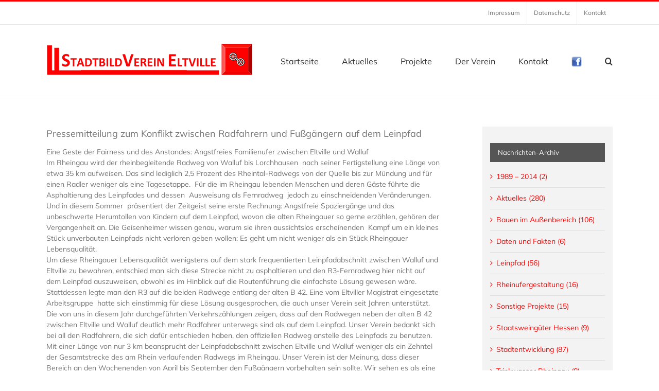

--- FILE ---
content_type: text/html; charset=UTF-8
request_url: https://www.stadtbild-verein-eltville.de/2012/09/13/leinpfad/
body_size: 21254
content:
<!DOCTYPE html>
<html class="avada-html-layout-wide avada-html-header-position-top" lang="de" prefix="og: http://ogp.me/ns# fb: http://ogp.me/ns/fb#">
<head>
	<meta http-equiv="X-UA-Compatible" content="IE=edge" />
	<meta http-equiv="Content-Type" content="text/html; charset=utf-8"/>
	<meta name="viewport" content="width=device-width, initial-scale=1" />
	<title>Pressemitteilung zum Konflikt zwischen Radfahrern und Fußgängern auf dem Leinpfad &#8211; Stadtbild-Verein Eltville</title>
<meta name='robots' content='max-image-preview:large' />
<link rel="alternate" type="application/rss+xml" title="Stadtbild-Verein Eltville &raquo; Feed" href="https://www.stadtbild-verein-eltville.de/feed/" />
<link rel="alternate" type="application/rss+xml" title="Stadtbild-Verein Eltville &raquo; Kommentar-Feed" href="https://www.stadtbild-verein-eltville.de/comments/feed/" />
		
		
		
				<link rel="alternate" title="oEmbed (JSON)" type="application/json+oembed" href="https://www.stadtbild-verein-eltville.de/wp-json/oembed/1.0/embed?url=https%3A%2F%2Fwww.stadtbild-verein-eltville.de%2F2012%2F09%2F13%2Fleinpfad%2F" />
<link rel="alternate" title="oEmbed (XML)" type="text/xml+oembed" href="https://www.stadtbild-verein-eltville.de/wp-json/oembed/1.0/embed?url=https%3A%2F%2Fwww.stadtbild-verein-eltville.de%2F2012%2F09%2F13%2Fleinpfad%2F&#038;format=xml" />
					<meta name="description" content="Eine Geste der Fairness und des Anstandes: Angstfreies Familienufer zwischen Eltville und Walluf
Im Rheingau wird der rheinbegleitende Radweg von Walluf bis Lorchhausen  nach seiner Fertigstellung eine Länge von etwa 35 km aufweisen. Das sind lediglich 2,5 Prozent des Rheintal-Radwegs von der Quelle bis zur Mündung und für einen Radler weniger als eine Tagesetappe.  Für die"/>
				
		<meta property="og:locale" content="de_DE"/>
		<meta property="og:type" content="article"/>
		<meta property="og:site_name" content="Stadtbild-Verein Eltville"/>
		<meta property="og:title" content="  Pressemitteilung zum Konflikt zwischen Radfahrern und Fußgängern auf dem Leinpfad"/>
				<meta property="og:description" content="Eine Geste der Fairness und des Anstandes: Angstfreies Familienufer zwischen Eltville und Walluf
Im Rheingau wird der rheinbegleitende Radweg von Walluf bis Lorchhausen  nach seiner Fertigstellung eine Länge von etwa 35 km aufweisen. Das sind lediglich 2,5 Prozent des Rheintal-Radwegs von der Quelle bis zur Mündung und für einen Radler weniger als eine Tagesetappe.  Für die"/>
				<meta property="og:url" content="https://www.stadtbild-verein-eltville.de/2012/09/13/leinpfad/"/>
										<meta property="article:published_time" content="2012-09-13T17:26:59+01:00"/>
							<meta property="article:modified_time" content="2025-07-21T09:25:52+01:00"/>
								<meta name="author" content="Stadtbildverein Eltville"/>
								<meta property="og:image" content="https://www.stadtbild-verein-eltville.de/wp-content/uploads/2017/04/logo400.png"/>
		<meta property="og:image:width" content="400"/>
		<meta property="og:image:height" content="80"/>
		<meta property="og:image:type" content="image/png"/>
				<style id='wp-img-auto-sizes-contain-inline-css' type='text/css'>
img:is([sizes=auto i],[sizes^="auto," i]){contain-intrinsic-size:3000px 1500px}
/*# sourceURL=wp-img-auto-sizes-contain-inline-css */
</style>
<style id='wp-emoji-styles-inline-css' type='text/css'>

	img.wp-smiley, img.emoji {
		display: inline !important;
		border: none !important;
		box-shadow: none !important;
		height: 1em !important;
		width: 1em !important;
		margin: 0 0.07em !important;
		vertical-align: -0.1em !important;
		background: none !important;
		padding: 0 !important;
	}
/*# sourceURL=wp-emoji-styles-inline-css */
</style>
<link rel='stylesheet' id='swpm.common-css' href='https://www.stadtbild-verein-eltville.de/wp-content/plugins/simple-membership/css/swpm.common.css?ver=4.6.1' type='text/css' media='all' />
<style id='akismet-widget-style-inline-css' type='text/css'>

			.a-stats {
				--akismet-color-mid-green: #357b49;
				--akismet-color-white: #fff;
				--akismet-color-light-grey: #f6f7f7;

				max-width: 350px;
				width: auto;
			}

			.a-stats * {
				all: unset;
				box-sizing: border-box;
			}

			.a-stats strong {
				font-weight: 600;
			}

			.a-stats a.a-stats__link,
			.a-stats a.a-stats__link:visited,
			.a-stats a.a-stats__link:active {
				background: var(--akismet-color-mid-green);
				border: none;
				box-shadow: none;
				border-radius: 8px;
				color: var(--akismet-color-white);
				cursor: pointer;
				display: block;
				font-family: -apple-system, BlinkMacSystemFont, 'Segoe UI', 'Roboto', 'Oxygen-Sans', 'Ubuntu', 'Cantarell', 'Helvetica Neue', sans-serif;
				font-weight: 500;
				padding: 12px;
				text-align: center;
				text-decoration: none;
				transition: all 0.2s ease;
			}

			/* Extra specificity to deal with TwentyTwentyOne focus style */
			.widget .a-stats a.a-stats__link:focus {
				background: var(--akismet-color-mid-green);
				color: var(--akismet-color-white);
				text-decoration: none;
			}

			.a-stats a.a-stats__link:hover {
				filter: brightness(110%);
				box-shadow: 0 4px 12px rgba(0, 0, 0, 0.06), 0 0 2px rgba(0, 0, 0, 0.16);
			}

			.a-stats .count {
				color: var(--akismet-color-white);
				display: block;
				font-size: 1.5em;
				line-height: 1.4;
				padding: 0 13px;
				white-space: nowrap;
			}
		
/*# sourceURL=akismet-widget-style-inline-css */
</style>
<link rel='stylesheet' id='fusion-dynamic-css-css' href='https://www.stadtbild-verein-eltville.de/wp-content/uploads/fusion-styles/fc959595ac030150dc99a27ee2a83940.min.css?ver=3.11.9' type='text/css' media='all' />
<script type="text/javascript" src="https://www.stadtbild-verein-eltville.de/wp-includes/js/jquery/jquery.min.js?ver=3.7.1" id="jquery-core-js"></script>
<script type="text/javascript" src="https://www.stadtbild-verein-eltville.de/wp-includes/js/jquery/jquery-migrate.min.js?ver=3.4.1" id="jquery-migrate-js"></script>
<script type="text/javascript" src="//www.stadtbild-verein-eltville.de/wp-content/plugins/revslider/sr6/assets/js/rbtools.min.js?ver=6.7.14" async id="tp-tools-js"></script>
<script type="text/javascript" src="//www.stadtbild-verein-eltville.de/wp-content/plugins/revslider/sr6/assets/js/rs6.min.js?ver=6.7.14" async id="revmin-js"></script>
<link rel="https://api.w.org/" href="https://www.stadtbild-verein-eltville.de/wp-json/" /><link rel="alternate" title="JSON" type="application/json" href="https://www.stadtbild-verein-eltville.de/wp-json/wp/v2/posts/195" /><link rel="EditURI" type="application/rsd+xml" title="RSD" href="https://www.stadtbild-verein-eltville.de/xmlrpc.php?rsd" />
<meta name="generator" content="WordPress 6.9" />
<link rel="canonical" href="https://www.stadtbild-verein-eltville.de/2012/09/13/leinpfad/" />
<link rel='shortlink' href='https://www.stadtbild-verein-eltville.de/?p=195' />
<!-- Analytics by WP Statistics - https://wp-statistics.com -->
<style type="text/css" id="css-fb-visibility">@media screen and (max-width: 640px){.fusion-no-small-visibility{display:none !important;}body .sm-text-align-center{text-align:center !important;}body .sm-text-align-left{text-align:left !important;}body .sm-text-align-right{text-align:right !important;}body .sm-flex-align-center{justify-content:center !important;}body .sm-flex-align-flex-start{justify-content:flex-start !important;}body .sm-flex-align-flex-end{justify-content:flex-end !important;}body .sm-mx-auto{margin-left:auto !important;margin-right:auto !important;}body .sm-ml-auto{margin-left:auto !important;}body .sm-mr-auto{margin-right:auto !important;}body .fusion-absolute-position-small{position:absolute;top:auto;width:100%;}.awb-sticky.awb-sticky-small{ position: sticky; top: var(--awb-sticky-offset,0); }}@media screen and (min-width: 641px) and (max-width: 1024px){.fusion-no-medium-visibility{display:none !important;}body .md-text-align-center{text-align:center !important;}body .md-text-align-left{text-align:left !important;}body .md-text-align-right{text-align:right !important;}body .md-flex-align-center{justify-content:center !important;}body .md-flex-align-flex-start{justify-content:flex-start !important;}body .md-flex-align-flex-end{justify-content:flex-end !important;}body .md-mx-auto{margin-left:auto !important;margin-right:auto !important;}body .md-ml-auto{margin-left:auto !important;}body .md-mr-auto{margin-right:auto !important;}body .fusion-absolute-position-medium{position:absolute;top:auto;width:100%;}.awb-sticky.awb-sticky-medium{ position: sticky; top: var(--awb-sticky-offset,0); }}@media screen and (min-width: 1025px){.fusion-no-large-visibility{display:none !important;}body .lg-text-align-center{text-align:center !important;}body .lg-text-align-left{text-align:left !important;}body .lg-text-align-right{text-align:right !important;}body .lg-flex-align-center{justify-content:center !important;}body .lg-flex-align-flex-start{justify-content:flex-start !important;}body .lg-flex-align-flex-end{justify-content:flex-end !important;}body .lg-mx-auto{margin-left:auto !important;margin-right:auto !important;}body .lg-ml-auto{margin-left:auto !important;}body .lg-mr-auto{margin-right:auto !important;}body .fusion-absolute-position-large{position:absolute;top:auto;width:100%;}.awb-sticky.awb-sticky-large{ position: sticky; top: var(--awb-sticky-offset,0); }}</style><meta name="generator" content="Powered by Slider Revolution 6.7.14 - responsive, Mobile-Friendly Slider Plugin for WordPress with comfortable drag and drop interface." />
<link rel="icon" href="https://www.stadtbild-verein-eltville.de/wp-content/uploads/2023/02/cropped-logo-32x32.png" sizes="32x32" />
<link rel="icon" href="https://www.stadtbild-verein-eltville.de/wp-content/uploads/2023/02/cropped-logo-192x192.png" sizes="192x192" />
<link rel="apple-touch-icon" href="https://www.stadtbild-verein-eltville.de/wp-content/uploads/2023/02/cropped-logo-180x180.png" />
<meta name="msapplication-TileImage" content="https://www.stadtbild-verein-eltville.de/wp-content/uploads/2023/02/cropped-logo-270x270.png" />
<script>function setREVStartSize(e){
			//window.requestAnimationFrame(function() {
				window.RSIW = window.RSIW===undefined ? window.innerWidth : window.RSIW;
				window.RSIH = window.RSIH===undefined ? window.innerHeight : window.RSIH;
				try {
					var pw = document.getElementById(e.c).parentNode.offsetWidth,
						newh;
					pw = pw===0 || isNaN(pw) || (e.l=="fullwidth" || e.layout=="fullwidth") ? window.RSIW : pw;
					e.tabw = e.tabw===undefined ? 0 : parseInt(e.tabw);
					e.thumbw = e.thumbw===undefined ? 0 : parseInt(e.thumbw);
					e.tabh = e.tabh===undefined ? 0 : parseInt(e.tabh);
					e.thumbh = e.thumbh===undefined ? 0 : parseInt(e.thumbh);
					e.tabhide = e.tabhide===undefined ? 0 : parseInt(e.tabhide);
					e.thumbhide = e.thumbhide===undefined ? 0 : parseInt(e.thumbhide);
					e.mh = e.mh===undefined || e.mh=="" || e.mh==="auto" ? 0 : parseInt(e.mh,0);
					if(e.layout==="fullscreen" || e.l==="fullscreen")
						newh = Math.max(e.mh,window.RSIH);
					else{
						e.gw = Array.isArray(e.gw) ? e.gw : [e.gw];
						for (var i in e.rl) if (e.gw[i]===undefined || e.gw[i]===0) e.gw[i] = e.gw[i-1];
						e.gh = e.el===undefined || e.el==="" || (Array.isArray(e.el) && e.el.length==0)? e.gh : e.el;
						e.gh = Array.isArray(e.gh) ? e.gh : [e.gh];
						for (var i in e.rl) if (e.gh[i]===undefined || e.gh[i]===0) e.gh[i] = e.gh[i-1];
											
						var nl = new Array(e.rl.length),
							ix = 0,
							sl;
						e.tabw = e.tabhide>=pw ? 0 : e.tabw;
						e.thumbw = e.thumbhide>=pw ? 0 : e.thumbw;
						e.tabh = e.tabhide>=pw ? 0 : e.tabh;
						e.thumbh = e.thumbhide>=pw ? 0 : e.thumbh;
						for (var i in e.rl) nl[i] = e.rl[i]<window.RSIW ? 0 : e.rl[i];
						sl = nl[0];
						for (var i in nl) if (sl>nl[i] && nl[i]>0) { sl = nl[i]; ix=i;}
						var m = pw>(e.gw[ix]+e.tabw+e.thumbw) ? 1 : (pw-(e.tabw+e.thumbw)) / (e.gw[ix]);
						newh =  (e.gh[ix] * m) + (e.tabh + e.thumbh);
					}
					var el = document.getElementById(e.c);
					if (el!==null && el) el.style.height = newh+"px";
					el = document.getElementById(e.c+"_wrapper");
					if (el!==null && el) {
						el.style.height = newh+"px";
						el.style.display = "block";
					}
				} catch(e){
					console.log("Failure at Presize of Slider:" + e)
				}
			//});
		  };</script>
		<style type="text/css" id="wp-custom-css">
			.text-schwarz{
	color: black!important;
}		</style>
				<script type="text/javascript">
			var doc = document.documentElement;
			doc.setAttribute( 'data-useragent', navigator.userAgent );
		</script>
		
	<style id='global-styles-inline-css' type='text/css'>
:root{--wp--preset--aspect-ratio--square: 1;--wp--preset--aspect-ratio--4-3: 4/3;--wp--preset--aspect-ratio--3-4: 3/4;--wp--preset--aspect-ratio--3-2: 3/2;--wp--preset--aspect-ratio--2-3: 2/3;--wp--preset--aspect-ratio--16-9: 16/9;--wp--preset--aspect-ratio--9-16: 9/16;--wp--preset--color--black: #000000;--wp--preset--color--cyan-bluish-gray: #abb8c3;--wp--preset--color--white: #ffffff;--wp--preset--color--pale-pink: #f78da7;--wp--preset--color--vivid-red: #cf2e2e;--wp--preset--color--luminous-vivid-orange: #ff6900;--wp--preset--color--luminous-vivid-amber: #fcb900;--wp--preset--color--light-green-cyan: #7bdcb5;--wp--preset--color--vivid-green-cyan: #00d084;--wp--preset--color--pale-cyan-blue: #8ed1fc;--wp--preset--color--vivid-cyan-blue: #0693e3;--wp--preset--color--vivid-purple: #9b51e0;--wp--preset--color--awb-color-1: rgba(255,255,255,1);--wp--preset--color--awb-color-2: rgba(246,246,246,1);--wp--preset--color--awb-color-3: rgba(235,234,234,1);--wp--preset--color--awb-color-4: rgba(229,229,229,1);--wp--preset--color--awb-color-5: rgba(224,222,222,1);--wp--preset--color--awb-color-6: rgba(116,116,116,1);--wp--preset--color--awb-color-7: rgba(254,0,0,1);--wp--preset--color--awb-color-8: rgba(51,51,51,1);--wp--preset--color--awb-color-custom-10: rgba(235,234,234,0.8);--wp--preset--color--awb-color-custom-11: rgba(249,249,249,1);--wp--preset--color--awb-color-custom-12: rgba(54,56,57,1);--wp--preset--color--awb-color-custom-13: rgba(221,221,221,1);--wp--preset--color--awb-color-custom-14: rgba(190,189,189,1);--wp--preset--color--awb-color-custom-15: rgba(232,232,232,1);--wp--preset--gradient--vivid-cyan-blue-to-vivid-purple: linear-gradient(135deg,rgb(6,147,227) 0%,rgb(155,81,224) 100%);--wp--preset--gradient--light-green-cyan-to-vivid-green-cyan: linear-gradient(135deg,rgb(122,220,180) 0%,rgb(0,208,130) 100%);--wp--preset--gradient--luminous-vivid-amber-to-luminous-vivid-orange: linear-gradient(135deg,rgb(252,185,0) 0%,rgb(255,105,0) 100%);--wp--preset--gradient--luminous-vivid-orange-to-vivid-red: linear-gradient(135deg,rgb(255,105,0) 0%,rgb(207,46,46) 100%);--wp--preset--gradient--very-light-gray-to-cyan-bluish-gray: linear-gradient(135deg,rgb(238,238,238) 0%,rgb(169,184,195) 100%);--wp--preset--gradient--cool-to-warm-spectrum: linear-gradient(135deg,rgb(74,234,220) 0%,rgb(151,120,209) 20%,rgb(207,42,186) 40%,rgb(238,44,130) 60%,rgb(251,105,98) 80%,rgb(254,248,76) 100%);--wp--preset--gradient--blush-light-purple: linear-gradient(135deg,rgb(255,206,236) 0%,rgb(152,150,240) 100%);--wp--preset--gradient--blush-bordeaux: linear-gradient(135deg,rgb(254,205,165) 0%,rgb(254,45,45) 50%,rgb(107,0,62) 100%);--wp--preset--gradient--luminous-dusk: linear-gradient(135deg,rgb(255,203,112) 0%,rgb(199,81,192) 50%,rgb(65,88,208) 100%);--wp--preset--gradient--pale-ocean: linear-gradient(135deg,rgb(255,245,203) 0%,rgb(182,227,212) 50%,rgb(51,167,181) 100%);--wp--preset--gradient--electric-grass: linear-gradient(135deg,rgb(202,248,128) 0%,rgb(113,206,126) 100%);--wp--preset--gradient--midnight: linear-gradient(135deg,rgb(2,3,129) 0%,rgb(40,116,252) 100%);--wp--preset--font-size--small: 10.5px;--wp--preset--font-size--medium: 20px;--wp--preset--font-size--large: 21px;--wp--preset--font-size--x-large: 42px;--wp--preset--font-size--normal: 14px;--wp--preset--font-size--xlarge: 28px;--wp--preset--font-size--huge: 42px;--wp--preset--spacing--20: 0.44rem;--wp--preset--spacing--30: 0.67rem;--wp--preset--spacing--40: 1rem;--wp--preset--spacing--50: 1.5rem;--wp--preset--spacing--60: 2.25rem;--wp--preset--spacing--70: 3.38rem;--wp--preset--spacing--80: 5.06rem;--wp--preset--shadow--natural: 6px 6px 9px rgba(0, 0, 0, 0.2);--wp--preset--shadow--deep: 12px 12px 50px rgba(0, 0, 0, 0.4);--wp--preset--shadow--sharp: 6px 6px 0px rgba(0, 0, 0, 0.2);--wp--preset--shadow--outlined: 6px 6px 0px -3px rgb(255, 255, 255), 6px 6px rgb(0, 0, 0);--wp--preset--shadow--crisp: 6px 6px 0px rgb(0, 0, 0);}:where(.is-layout-flex){gap: 0.5em;}:where(.is-layout-grid){gap: 0.5em;}body .is-layout-flex{display: flex;}.is-layout-flex{flex-wrap: wrap;align-items: center;}.is-layout-flex > :is(*, div){margin: 0;}body .is-layout-grid{display: grid;}.is-layout-grid > :is(*, div){margin: 0;}:where(.wp-block-columns.is-layout-flex){gap: 2em;}:where(.wp-block-columns.is-layout-grid){gap: 2em;}:where(.wp-block-post-template.is-layout-flex){gap: 1.25em;}:where(.wp-block-post-template.is-layout-grid){gap: 1.25em;}.has-black-color{color: var(--wp--preset--color--black) !important;}.has-cyan-bluish-gray-color{color: var(--wp--preset--color--cyan-bluish-gray) !important;}.has-white-color{color: var(--wp--preset--color--white) !important;}.has-pale-pink-color{color: var(--wp--preset--color--pale-pink) !important;}.has-vivid-red-color{color: var(--wp--preset--color--vivid-red) !important;}.has-luminous-vivid-orange-color{color: var(--wp--preset--color--luminous-vivid-orange) !important;}.has-luminous-vivid-amber-color{color: var(--wp--preset--color--luminous-vivid-amber) !important;}.has-light-green-cyan-color{color: var(--wp--preset--color--light-green-cyan) !important;}.has-vivid-green-cyan-color{color: var(--wp--preset--color--vivid-green-cyan) !important;}.has-pale-cyan-blue-color{color: var(--wp--preset--color--pale-cyan-blue) !important;}.has-vivid-cyan-blue-color{color: var(--wp--preset--color--vivid-cyan-blue) !important;}.has-vivid-purple-color{color: var(--wp--preset--color--vivid-purple) !important;}.has-black-background-color{background-color: var(--wp--preset--color--black) !important;}.has-cyan-bluish-gray-background-color{background-color: var(--wp--preset--color--cyan-bluish-gray) !important;}.has-white-background-color{background-color: var(--wp--preset--color--white) !important;}.has-pale-pink-background-color{background-color: var(--wp--preset--color--pale-pink) !important;}.has-vivid-red-background-color{background-color: var(--wp--preset--color--vivid-red) !important;}.has-luminous-vivid-orange-background-color{background-color: var(--wp--preset--color--luminous-vivid-orange) !important;}.has-luminous-vivid-amber-background-color{background-color: var(--wp--preset--color--luminous-vivid-amber) !important;}.has-light-green-cyan-background-color{background-color: var(--wp--preset--color--light-green-cyan) !important;}.has-vivid-green-cyan-background-color{background-color: var(--wp--preset--color--vivid-green-cyan) !important;}.has-pale-cyan-blue-background-color{background-color: var(--wp--preset--color--pale-cyan-blue) !important;}.has-vivid-cyan-blue-background-color{background-color: var(--wp--preset--color--vivid-cyan-blue) !important;}.has-vivid-purple-background-color{background-color: var(--wp--preset--color--vivid-purple) !important;}.has-black-border-color{border-color: var(--wp--preset--color--black) !important;}.has-cyan-bluish-gray-border-color{border-color: var(--wp--preset--color--cyan-bluish-gray) !important;}.has-white-border-color{border-color: var(--wp--preset--color--white) !important;}.has-pale-pink-border-color{border-color: var(--wp--preset--color--pale-pink) !important;}.has-vivid-red-border-color{border-color: var(--wp--preset--color--vivid-red) !important;}.has-luminous-vivid-orange-border-color{border-color: var(--wp--preset--color--luminous-vivid-orange) !important;}.has-luminous-vivid-amber-border-color{border-color: var(--wp--preset--color--luminous-vivid-amber) !important;}.has-light-green-cyan-border-color{border-color: var(--wp--preset--color--light-green-cyan) !important;}.has-vivid-green-cyan-border-color{border-color: var(--wp--preset--color--vivid-green-cyan) !important;}.has-pale-cyan-blue-border-color{border-color: var(--wp--preset--color--pale-cyan-blue) !important;}.has-vivid-cyan-blue-border-color{border-color: var(--wp--preset--color--vivid-cyan-blue) !important;}.has-vivid-purple-border-color{border-color: var(--wp--preset--color--vivid-purple) !important;}.has-vivid-cyan-blue-to-vivid-purple-gradient-background{background: var(--wp--preset--gradient--vivid-cyan-blue-to-vivid-purple) !important;}.has-light-green-cyan-to-vivid-green-cyan-gradient-background{background: var(--wp--preset--gradient--light-green-cyan-to-vivid-green-cyan) !important;}.has-luminous-vivid-amber-to-luminous-vivid-orange-gradient-background{background: var(--wp--preset--gradient--luminous-vivid-amber-to-luminous-vivid-orange) !important;}.has-luminous-vivid-orange-to-vivid-red-gradient-background{background: var(--wp--preset--gradient--luminous-vivid-orange-to-vivid-red) !important;}.has-very-light-gray-to-cyan-bluish-gray-gradient-background{background: var(--wp--preset--gradient--very-light-gray-to-cyan-bluish-gray) !important;}.has-cool-to-warm-spectrum-gradient-background{background: var(--wp--preset--gradient--cool-to-warm-spectrum) !important;}.has-blush-light-purple-gradient-background{background: var(--wp--preset--gradient--blush-light-purple) !important;}.has-blush-bordeaux-gradient-background{background: var(--wp--preset--gradient--blush-bordeaux) !important;}.has-luminous-dusk-gradient-background{background: var(--wp--preset--gradient--luminous-dusk) !important;}.has-pale-ocean-gradient-background{background: var(--wp--preset--gradient--pale-ocean) !important;}.has-electric-grass-gradient-background{background: var(--wp--preset--gradient--electric-grass) !important;}.has-midnight-gradient-background{background: var(--wp--preset--gradient--midnight) !important;}.has-small-font-size{font-size: var(--wp--preset--font-size--small) !important;}.has-medium-font-size{font-size: var(--wp--preset--font-size--medium) !important;}.has-large-font-size{font-size: var(--wp--preset--font-size--large) !important;}.has-x-large-font-size{font-size: var(--wp--preset--font-size--x-large) !important;}
/*# sourceURL=global-styles-inline-css */
</style>
<style id='wp-block-library-inline-css' type='text/css'>
:root{--wp-block-synced-color:#7a00df;--wp-block-synced-color--rgb:122,0,223;--wp-bound-block-color:var(--wp-block-synced-color);--wp-editor-canvas-background:#ddd;--wp-admin-theme-color:#007cba;--wp-admin-theme-color--rgb:0,124,186;--wp-admin-theme-color-darker-10:#006ba1;--wp-admin-theme-color-darker-10--rgb:0,107,160.5;--wp-admin-theme-color-darker-20:#005a87;--wp-admin-theme-color-darker-20--rgb:0,90,135;--wp-admin-border-width-focus:2px}@media (min-resolution:192dpi){:root{--wp-admin-border-width-focus:1.5px}}.wp-element-button{cursor:pointer}:root .has-very-light-gray-background-color{background-color:#eee}:root .has-very-dark-gray-background-color{background-color:#313131}:root .has-very-light-gray-color{color:#eee}:root .has-very-dark-gray-color{color:#313131}:root .has-vivid-green-cyan-to-vivid-cyan-blue-gradient-background{background:linear-gradient(135deg,#00d084,#0693e3)}:root .has-purple-crush-gradient-background{background:linear-gradient(135deg,#34e2e4,#4721fb 50%,#ab1dfe)}:root .has-hazy-dawn-gradient-background{background:linear-gradient(135deg,#faaca8,#dad0ec)}:root .has-subdued-olive-gradient-background{background:linear-gradient(135deg,#fafae1,#67a671)}:root .has-atomic-cream-gradient-background{background:linear-gradient(135deg,#fdd79a,#004a59)}:root .has-nightshade-gradient-background{background:linear-gradient(135deg,#330968,#31cdcf)}:root .has-midnight-gradient-background{background:linear-gradient(135deg,#020381,#2874fc)}:root{--wp--preset--font-size--normal:16px;--wp--preset--font-size--huge:42px}.has-regular-font-size{font-size:1em}.has-larger-font-size{font-size:2.625em}.has-normal-font-size{font-size:var(--wp--preset--font-size--normal)}.has-huge-font-size{font-size:var(--wp--preset--font-size--huge)}.has-text-align-center{text-align:center}.has-text-align-left{text-align:left}.has-text-align-right{text-align:right}.has-fit-text{white-space:nowrap!important}#end-resizable-editor-section{display:none}.aligncenter{clear:both}.items-justified-left{justify-content:flex-start}.items-justified-center{justify-content:center}.items-justified-right{justify-content:flex-end}.items-justified-space-between{justify-content:space-between}.screen-reader-text{border:0;clip-path:inset(50%);height:1px;margin:-1px;overflow:hidden;padding:0;position:absolute;width:1px;word-wrap:normal!important}.screen-reader-text:focus{background-color:#ddd;clip-path:none;color:#444;display:block;font-size:1em;height:auto;left:5px;line-height:normal;padding:15px 23px 14px;text-decoration:none;top:5px;width:auto;z-index:100000}html :where(.has-border-color){border-style:solid}html :where([style*=border-top-color]){border-top-style:solid}html :where([style*=border-right-color]){border-right-style:solid}html :where([style*=border-bottom-color]){border-bottom-style:solid}html :where([style*=border-left-color]){border-left-style:solid}html :where([style*=border-width]){border-style:solid}html :where([style*=border-top-width]){border-top-style:solid}html :where([style*=border-right-width]){border-right-style:solid}html :where([style*=border-bottom-width]){border-bottom-style:solid}html :where([style*=border-left-width]){border-left-style:solid}html :where(img[class*=wp-image-]){height:auto;max-width:100%}:where(figure){margin:0 0 1em}html :where(.is-position-sticky){--wp-admin--admin-bar--position-offset:var(--wp-admin--admin-bar--height,0px)}@media screen and (max-width:600px){html :where(.is-position-sticky){--wp-admin--admin-bar--position-offset:0px}}
/*wp_block_styles_on_demand_placeholder:69671fd1744fb*/
/*# sourceURL=wp-block-library-inline-css */
</style>
<style id='wp-block-library-theme-inline-css' type='text/css'>
.wp-block-audio :where(figcaption){color:#555;font-size:13px;text-align:center}.is-dark-theme .wp-block-audio :where(figcaption){color:#ffffffa6}.wp-block-audio{margin:0 0 1em}.wp-block-code{border:1px solid #ccc;border-radius:4px;font-family:Menlo,Consolas,monaco,monospace;padding:.8em 1em}.wp-block-embed :where(figcaption){color:#555;font-size:13px;text-align:center}.is-dark-theme .wp-block-embed :where(figcaption){color:#ffffffa6}.wp-block-embed{margin:0 0 1em}.blocks-gallery-caption{color:#555;font-size:13px;text-align:center}.is-dark-theme .blocks-gallery-caption{color:#ffffffa6}:root :where(.wp-block-image figcaption){color:#555;font-size:13px;text-align:center}.is-dark-theme :root :where(.wp-block-image figcaption){color:#ffffffa6}.wp-block-image{margin:0 0 1em}.wp-block-pullquote{border-bottom:4px solid;border-top:4px solid;color:currentColor;margin-bottom:1.75em}.wp-block-pullquote :where(cite),.wp-block-pullquote :where(footer),.wp-block-pullquote__citation{color:currentColor;font-size:.8125em;font-style:normal;text-transform:uppercase}.wp-block-quote{border-left:.25em solid;margin:0 0 1.75em;padding-left:1em}.wp-block-quote cite,.wp-block-quote footer{color:currentColor;font-size:.8125em;font-style:normal;position:relative}.wp-block-quote:where(.has-text-align-right){border-left:none;border-right:.25em solid;padding-left:0;padding-right:1em}.wp-block-quote:where(.has-text-align-center){border:none;padding-left:0}.wp-block-quote.is-large,.wp-block-quote.is-style-large,.wp-block-quote:where(.is-style-plain){border:none}.wp-block-search .wp-block-search__label{font-weight:700}.wp-block-search__button{border:1px solid #ccc;padding:.375em .625em}:where(.wp-block-group.has-background){padding:1.25em 2.375em}.wp-block-separator.has-css-opacity{opacity:.4}.wp-block-separator{border:none;border-bottom:2px solid;margin-left:auto;margin-right:auto}.wp-block-separator.has-alpha-channel-opacity{opacity:1}.wp-block-separator:not(.is-style-wide):not(.is-style-dots){width:100px}.wp-block-separator.has-background:not(.is-style-dots){border-bottom:none;height:1px}.wp-block-separator.has-background:not(.is-style-wide):not(.is-style-dots){height:2px}.wp-block-table{margin:0 0 1em}.wp-block-table td,.wp-block-table th{word-break:normal}.wp-block-table :where(figcaption){color:#555;font-size:13px;text-align:center}.is-dark-theme .wp-block-table :where(figcaption){color:#ffffffa6}.wp-block-video :where(figcaption){color:#555;font-size:13px;text-align:center}.is-dark-theme .wp-block-video :where(figcaption){color:#ffffffa6}.wp-block-video{margin:0 0 1em}:root :where(.wp-block-template-part.has-background){margin-bottom:0;margin-top:0;padding:1.25em 2.375em}
/*# sourceURL=/wp-includes/css/dist/block-library/theme.min.css */
</style>
<style id='classic-theme-styles-inline-css' type='text/css'>
/*! This file is auto-generated */
.wp-block-button__link{color:#fff;background-color:#32373c;border-radius:9999px;box-shadow:none;text-decoration:none;padding:calc(.667em + 2px) calc(1.333em + 2px);font-size:1.125em}.wp-block-file__button{background:#32373c;color:#fff;text-decoration:none}
/*# sourceURL=/wp-includes/css/classic-themes.min.css */
</style>
<link rel='stylesheet' id='rs-plugin-settings-css' href='//www.stadtbild-verein-eltville.de/wp-content/plugins/revslider/sr6/assets/css/rs6.css?ver=6.7.14' type='text/css' media='all' />
<style id='rs-plugin-settings-inline-css' type='text/css'>
#rs-demo-id {}
/*# sourceURL=rs-plugin-settings-inline-css */
</style>
</head>

<body class="wp-singular post-template-default single single-post postid-195 single-format-standard wp-theme-Avada wp-child-theme-Avada-Child-Theme has-sidebar fusion-image-hovers fusion-pagination-sizing fusion-button_type-flat fusion-button_span-no fusion-button_gradient-linear avada-image-rollover-circle-yes avada-image-rollover-yes avada-image-rollover-direction-left fusion-has-button-gradient fusion-body ltr fusion-sticky-header no-tablet-sticky-header no-mobile-sticky-header no-mobile-slidingbar no-mobile-totop avada-has-rev-slider-styles fusion-disable-outline fusion-sub-menu-fade mobile-logo-pos-left layout-wide-mode avada-has-boxed-modal-shadow-none layout-scroll-offset-full avada-has-zero-margin-offset-top fusion-top-header menu-text-align-center mobile-menu-design-modern fusion-show-pagination-text fusion-header-layout-v2 avada-responsive avada-footer-fx-none avada-menu-highlight-style-arrow fusion-search-form-classic fusion-main-menu-search-overlay fusion-avatar-square avada-sticky-shrinkage avada-dropdown-styles avada-blog-layout-timeline avada-blog-archive-layout-medium alternate avada-header-shadow-no avada-menu-icon-position-left avada-has-megamenu-shadow avada-has-mainmenu-dropdown-divider avada-has-main-nav-search-icon avada-has-breadcrumb-mobile-hidden avada-has-titlebar-hide avada-has-pagination-padding avada-flyout-menu-direction-fade avada-ec-views-v1" data-awb-post-id="195">
	
<script type="text/javascript" id="bbp-swap-no-js-body-class">
	document.body.className = document.body.className.replace( 'bbp-no-js', 'bbp-js' );
</script>

	<a class="skip-link screen-reader-text" href="#content">Zum Inhalt springen</a>

	<div id="boxed-wrapper">
		
		<div id="wrapper" class="fusion-wrapper">
			<div id="home" style="position:relative;top:-1px;"></div>
							
					
			<header class="fusion-header-wrapper">
				<div class="fusion-header-v2 fusion-logo-alignment fusion-logo-left fusion-sticky-menu- fusion-sticky-logo- fusion-mobile-logo-1  fusion-mobile-menu-design-modern">
					
<div class="fusion-secondary-header">
	<div class="fusion-row">
							<div class="fusion-alignright">
				<nav class="fusion-secondary-menu" role="navigation" aria-label="Sekundäres Menü"><ul id="menu-top-nav" class="menu"><li  id="menu-item-29"  class="menu-item menu-item-type-post_type menu-item-object-page menu-item-29"  data-item-id="29"><a  href="https://www.stadtbild-verein-eltville.de/impressum/" class="fusion-arrow-highlight"><span class="menu-text">Impressum<span class="fusion-arrow-svg"><svg height="12px" width="23px">
					<path d="M0 0 L11.5 12 L23 0 Z" fill="#ffffff" class="header_border_color_stroke" stroke-width="1"/>
					</svg></span></span></a></li><li  id="menu-item-28"  class="menu-item menu-item-type-post_type menu-item-object-page menu-item-28"  data-item-id="28"><a  href="https://www.stadtbild-verein-eltville.de/datenschutz/" class="fusion-arrow-highlight"><span class="menu-text">Datenschutz<span class="fusion-arrow-svg"><svg height="12px" width="23px">
					<path d="M0 0 L11.5 12 L23 0 Z" fill="#ffffff" class="header_border_color_stroke" stroke-width="1"/>
					</svg></span></span></a></li><li  id="menu-item-707"  class="menu-item menu-item-type-post_type menu-item-object-page menu-item-707"  data-item-id="707"><a  href="https://www.stadtbild-verein-eltville.de/kontakte/" class="fusion-arrow-highlight"><span class="menu-text">Kontakt<span class="fusion-arrow-svg"><svg height="12px" width="23px">
					<path d="M0 0 L11.5 12 L23 0 Z" fill="#ffffff" class="header_border_color_stroke" stroke-width="1"/>
					</svg></span></span></a></li></ul></nav><nav class="fusion-mobile-nav-holder fusion-mobile-menu-text-align-left" aria-label="Sekundäres mobiles Menü"></nav>			</div>
			</div>
</div>
<div class="fusion-header-sticky-height"></div>
<div class="fusion-header">
	<div class="fusion-row">
					<div class="fusion-logo" data-margin-top="31px" data-margin-bottom="31px" data-margin-left="0px" data-margin-right="0px">
			<a class="fusion-logo-link"  href="https://www.stadtbild-verein-eltville.de/" >

						<!-- standard logo -->
			<img src="https://www.stadtbild-verein-eltville.de/wp-content/uploads/2017/04/logo400.png" srcset="https://www.stadtbild-verein-eltville.de/wp-content/uploads/2017/04/logo400.png 1x, https://www.stadtbild-verein-eltville.de/wp-content/uploads/2017/04/logo800.png 2x" width="400" height="80" style="max-height:80px;height:auto;" alt="Stadtbild-Verein Eltville Logo" data-retina_logo_url="https://www.stadtbild-verein-eltville.de/wp-content/uploads/2017/04/logo800.png" class="fusion-standard-logo" />

											<!-- mobile logo -->
				<img src="https://www.stadtbild-verein-eltville.de/wp-content/uploads/2017/04/logo200.png" srcset="https://www.stadtbild-verein-eltville.de/wp-content/uploads/2017/04/logo200.png 1x, https://www.stadtbild-verein-eltville.de/wp-content/uploads/2017/04/logo400.png 2x" width="200" height="40" style="max-height:40px;height:auto;" alt="Stadtbild-Verein Eltville Logo" data-retina_logo_url="https://www.stadtbild-verein-eltville.de/wp-content/uploads/2017/04/logo400.png" class="fusion-mobile-logo" />
			
					</a>
		</div>		<nav class="fusion-main-menu" aria-label="Hauptmenü"><div class="fusion-overlay-search">		<form role="search" class="searchform fusion-search-form  fusion-search-form-classic" method="get" action="https://www.stadtbild-verein-eltville.de/">
			<div class="fusion-search-form-content">

				
				<div class="fusion-search-field search-field">
					<label><span class="screen-reader-text">Suche nach:</span>
													<input type="search" value="" name="s" class="s" placeholder="Suchen..." required aria-required="true" aria-label="Suchen..."/>
											</label>
				</div>
				<div class="fusion-search-button search-button">
					<input type="submit" class="fusion-search-submit searchsubmit" aria-label="Suche" value="&#xf002;" />
									</div>

				
			</div>


			
		</form>
		<div class="fusion-search-spacer"></div><a href="#" role="button" aria-label="Schließe die Suche" class="fusion-close-search"></a></div><ul id="menu-main-menu" class="fusion-menu"><li  id="menu-item-27"  class="menu-item menu-item-type-post_type menu-item-object-page menu-item-home menu-item-27"  data-item-id="27"><a  href="https://www.stadtbild-verein-eltville.de/" class="fusion-arrow-highlight"><span class="menu-text">Startseite<span class="fusion-arrow-svg"><svg height="12px" width="23px">
					<path d="M0 0 L11.5 12 L23 0 Z" fill="#ffffff" class="header_border_color_stroke" stroke-width="1"/>
					</svg></span></span></a></li><li  id="menu-item-26"  class="menu-item menu-item-type-post_type menu-item-object-page menu-item-26"  data-item-id="26"><a  href="https://www.stadtbild-verein-eltville.de/aktuelles/" class="fusion-arrow-highlight"><span class="menu-text">Aktuelles<span class="fusion-arrow-svg"><svg height="12px" width="23px">
					<path d="M0 0 L11.5 12 L23 0 Z" fill="#ffffff" class="header_border_color_stroke" stroke-width="1"/>
					</svg></span></span></a></li><li  id="menu-item-24"  class="menu-item menu-item-type-post_type menu-item-object-page menu-item-has-children menu-item-24 fusion-dropdown-menu"  data-item-id="24"><a  href="https://www.stadtbild-verein-eltville.de/projekte/" class="fusion-arrow-highlight"><span class="menu-text">Projekte<span class="fusion-arrow-svg"><svg height="12px" width="23px">
					<path d="M0 0 L11.5 12 L23 0 Z" fill="#ffffff" class="header_border_color_stroke" stroke-width="1"/>
					</svg></span><span class="fusion-dropdown-svg"><svg height="12px" width="23px">
						<path d="M0 12 L11.5 0 L23 12 Z" fill="#ffffff"/>
						</svg></span></span></a><ul class="sub-menu"><li  id="menu-item-2993"  class="menu-item menu-item-type-post_type menu-item-object-page menu-item-2993 fusion-dropdown-submenu" ><a  href="https://www.stadtbild-verein-eltville.de/projekte/trinkwasser-rheingau/" class="fusion-arrow-highlight"><span>Trinkwasser Rheingau</span></a></li><li  id="menu-item-115"  class="menu-item menu-item-type-post_type menu-item-object-page menu-item-115 fusion-dropdown-submenu" ><a  href="https://www.stadtbild-verein-eltville.de/projekte/bauen-im-aussenbereich/" class="fusion-arrow-highlight"><span>Bauen im Außenbereich</span></a></li><li  id="menu-item-116"  class="menu-item menu-item-type-post_type menu-item-object-page menu-item-116 fusion-dropdown-submenu" ><a  href="https://www.stadtbild-verein-eltville.de/projekte/leinpfad/" class="fusion-arrow-highlight"><span>Leinpfad</span></a></li><li  id="menu-item-117"  class="menu-item menu-item-type-post_type menu-item-object-page menu-item-117 fusion-dropdown-submenu" ><a  href="https://www.stadtbild-verein-eltville.de/projekte/rheinufergestaltung/" class="fusion-arrow-highlight"><span>Rheinufergestaltung</span></a></li><li  id="menu-item-119"  class="menu-item menu-item-type-post_type menu-item-object-page menu-item-119 fusion-dropdown-submenu" ><a  href="https://www.stadtbild-verein-eltville.de/projekte/stadtentwicklung/" class="fusion-arrow-highlight"><span>Stadtentwicklung</span></a></li><li  id="menu-item-2759"  class="menu-item menu-item-type-post_type menu-item-object-page menu-item-2759 fusion-dropdown-submenu" ><a  href="https://www.stadtbild-verein-eltville.de/projekte/verkehrskonzept/" class="fusion-arrow-highlight"><span>Verkehrskonzept</span></a></li><li  id="menu-item-181"  class="menu-item menu-item-type-post_type menu-item-object-page menu-item-181 fusion-dropdown-submenu" ><a  href="https://www.stadtbild-verein-eltville.de/projekte/windraeder/" class="fusion-arrow-highlight"><span>Windräder</span></a></li><li  id="menu-item-118"  class="menu-item menu-item-type-post_type menu-item-object-page menu-item-118 fusion-dropdown-submenu" ><a  href="https://www.stadtbild-verein-eltville.de/projekte/sonstige-projekte/" class="fusion-arrow-highlight"><span>Sonstige Projekte</span></a></li><li  id="menu-item-22"  class="menu-item menu-item-type-post_type menu-item-object-page menu-item-22 fusion-dropdown-submenu" ><a  href="https://www.stadtbild-verein-eltville.de/aktuelles/archiv/" class="fusion-arrow-highlight"><span>Archiv</span></a></li></ul></li><li  id="menu-item-25"  class="menu-item menu-item-type-post_type menu-item-object-page menu-item-has-children menu-item-25 fusion-dropdown-menu"  data-item-id="25"><a  href="https://www.stadtbild-verein-eltville.de/der-verein/" class="fusion-arrow-highlight"><span class="menu-text">Der Verein<span class="fusion-arrow-svg"><svg height="12px" width="23px">
					<path d="M0 0 L11.5 12 L23 0 Z" fill="#ffffff" class="header_border_color_stroke" stroke-width="1"/>
					</svg></span><span class="fusion-dropdown-svg"><svg height="12px" width="23px">
						<path d="M0 12 L11.5 0 L23 12 Z" fill="#ffffff"/>
						</svg></span></span></a><ul class="sub-menu"><li  id="menu-item-131"  class="menu-item menu-item-type-post_type menu-item-object-page menu-item-131 fusion-dropdown-submenu" ><a  href="https://www.stadtbild-verein-eltville.de/der-verein/satzung/" class="fusion-arrow-highlight"><span>Satzung</span></a></li><li  id="menu-item-129"  class="menu-item menu-item-type-post_type menu-item-object-page menu-item-129 fusion-dropdown-submenu" ><a  href="https://www.stadtbild-verein-eltville.de/der-verein/beitrittserklaerung/" class="fusion-arrow-highlight"><span>Beitrittserklärung</span></a></li><li  id="menu-item-130"  class="menu-item menu-item-type-post_type menu-item-object-page menu-item-130 fusion-dropdown-submenu" ><a  href="https://www.stadtbild-verein-eltville.de/der-verein/netzwerk/" class="fusion-arrow-highlight"><span>Netzwerk</span></a></li></ul></li><li  id="menu-item-23"  class="menu-item menu-item-type-post_type menu-item-object-page menu-item-23"  data-item-id="23"><a  href="https://www.stadtbild-verein-eltville.de/kontakte/" class="fusion-arrow-highlight"><span class="menu-text">Kontakt<span class="fusion-arrow-svg"><svg height="12px" width="23px">
					<path d="M0 0 L11.5 12 L23 0 Z" fill="#ffffff" class="header_border_color_stroke" stroke-width="1"/>
					</svg></span></span></a></li><li  id="menu-item-1086"  class="menu-item menu-item-type-custom menu-item-object-custom menu-item-1086"  data-item-id="1086"><a  href="http://www.facebook.com/StadtbildVereinEltville" class="fusion-icon-only-link fusion-flex-link fusion-arrow-highlight"><span class="fusion-megamenu-icon fusion-megamenu-image"><img src="http://www.stadtbild-verein-eltville.de/wp-content/uploads/2018/03/fbbutton.jpg" alt="" title=""></span><span class="menu-text"><span class="menu-title">Facebook</span><span class="fusion-arrow-svg"><svg height="12px" width="23px">
					<path d="M0 0 L11.5 12 L23 0 Z" fill="#ffffff" class="header_border_color_stroke" stroke-width="1"/>
					</svg></span></span></a></li><li class="fusion-custom-menu-item fusion-main-menu-search fusion-search-overlay"><a class="fusion-main-menu-icon" href="#" aria-label="Suche" data-title="Suche" title="Suche" role="button" aria-expanded="false"></a></li></ul></nav>	<div class="fusion-mobile-menu-icons">
							<a href="#" class="fusion-icon awb-icon-bars" aria-label="Toggle mobile menu" aria-expanded="false"></a>
		
		
		
			</div>

<nav class="fusion-mobile-nav-holder fusion-mobile-menu-text-align-left" aria-label="Main Menu Mobile"></nav>

					</div>
</div>
				</div>
				<div class="fusion-clearfix"></div>
			</header>
								
							<div id="sliders-container" class="fusion-slider-visibility">
					</div>
				
					
							
			
						<main id="main" class="clearfix ">
				<div class="fusion-row" style="">

<section id="content" style="float: left;">
	
					<article id="post-195" class="post post-195 type-post status-publish format-standard hentry category-leinpfad">
						
									
															<h1 class="entry-title fusion-post-title">Pressemitteilung zum Konflikt zwischen Radfahrern und Fußgängern auf dem Leinpfad</h1>										<div class="post-content">
				<div class="fusion-fullwidth fullwidth-box fusion-builder-row-1 nonhundred-percent-fullwidth non-hundred-percent-height-scrolling" style="--awb-border-radius-top-left:0px;--awb-border-radius-top-right:0px;--awb-border-radius-bottom-right:0px;--awb-border-radius-bottom-left:0px;--awb-flex-wrap:wrap;" ><div class="fusion-builder-row fusion-row"><div class="fusion-layout-column fusion_builder_column fusion-builder-column-0 fusion_builder_column_1_1 1_1 fusion-one-full fusion-column-first fusion-column-last" style="--awb-bg-size:cover;--awb-margin-bottom:0px;"><div class="fusion-column-wrapper fusion-flex-column-wrapper-legacy"><div class="fusion-text fusion-text-1"><p>Eine Geste der Fairness und des Anstandes: Angstfreies Familienufer zwischen Eltville und Walluf<br />
Im Rheingau wird der rheinbegleitende Radweg von Walluf bis Lorchhausen  nach seiner Fertigstellung eine Länge von etwa 35 km aufweisen. Das sind lediglich 2,5 Prozent des Rheintal-Radwegs von der Quelle bis zur Mündung und für einen Radler weniger als eine Tagesetappe.  Für die im Rheingau lebenden Menschen und deren Gäste führte die Asphaltierung des Leinpfades und dessen  Ausweisung als Fernradweg  jedoch zu einschneidenden Veränderungen. Und in diesem Sommer  präsentiert der Zeitgeist seine erste Rechnung: Angstfreie Spaziergänge und das unbeschwerte Herumtollen von Kindern auf dem Leinpfad, wovon die alten Rheingauer so gerne erzählen, gehören der Vergangenheit an. Die Geisenheimer wissen genau, warum sie ihren aussichtslos erscheinenden  Kampf um ein kleines Stück unverbauten Leinpfads nicht verloren geben wollen: Es geht um nicht weniger als ein Stück Rheingauer Lebensqualität.<br />
Um diese Rheingauer Lebensqualität wenigstens auf dem stark frequentierten Leinpfadabschnitt zwischen Walluf und Eltville zu bewahren, entschied man sich diese Strecke nicht zu asphaltieren und den R3-Fernradweg hier nicht auf dem Leinpfad auszuweisen, obwohl es im Hinblick auf die Routenführung die einfachste Lösung gewesen wäre. Stattdessen legte man den R3 auf die beiden Radwege entlang der alten B 42. Eine vom Eltviller Magistrat eingesetzte Arbeitsgruppe  hatte sich einstimmig für diese Lösung ausgesprochen, die auch unser Verein seit Jahren unterstützt.  Die von uns in diesem Jahr durchgeführten Verkehrszählungen zeigen, dass auf den Radwegen neben der alten B 42 zwischen Eltville und Walluf deutlich mehr Radfahrer unterwegs sind als auf dem Leinpfad. Unser Verein bedankt sich bei all den Radfahrern, die sich dafür entschieden haben, den offiziellen Radweg anstelle des Leinpfads zu benutzen.<br />
Mit einer Länge von nur 3 km beansprucht der Leinpfadabschnitt zwischen Eltville und Walluf weniger als ein Zehntel der Gesamtstrecke des am Rhein verlaufenden Radwegs im Rheingau. Unser Verein ist der Meinung, dass dieser Bereich an den Wochenenden von April bis September den Fußgängern vorbehalten sein sollte. Wir sehen es als eine Geste der Fairness und des Anstandes gegenüber den Fußgängern, ihnen diesen  Abschnitt nicht streitig zu machen.<br />
Insofern bedauern wir die Äußerungen, die Herr Günther Tullius, ein RadreiseVeranstalter aus Duisburg, kürzlich im Wiesbadener Kurier veröffentlichte. Aus seiner Sicht hat der Leinpfad nämlich eine „kleine Macke“, und zwar den Abschnitt zwischen Eltville und Walluf. Dieser müsse auch noch befestigt werden, da sich die Radfahrer „von den Schildern des R3-Fernradwegs nicht auf die eigentlich vorgesehene Verkehrsführung oben auf die alte B 42 locken“ ließen. Wir nehmen Stellung zu der Veröffentlichung von Herrn Tullius, da er Sprecher des Allgemeinen Deutschen Fahrradclubs (ADFC) ist und seine Aussagen dadurch eine höhere Gewichtung erfahren.<br />
Zunächst ist festzustellen, dass an den Besprechungen der Eltviller RadwegeAG der erste und der zweite Vorsitzende des ADFC-Wiesbaden/RheingauTaunus Dr. Thomas Fuchs und Jan Prediger als sachkundige Berater teilnahmen. Die Vertreter des ADFC setzten sich immer dafür ein, dass der R3Fernradweg zwischen Eltville und Walluf entlang der alten B 42 und nicht auf dem Leinpfad verläuft. Und die Neu-Ausschilderung des R3 im letzten Jahr erfolgte durch den ADFC in Abstimmung mit der Hessenagentur.<br />
Umso mehr überrascht uns nun die von Herrn Tullius vorgebrachte Forderung, auch noch den Leinpfadabschnitt zwischen Eltville und Walluf zu befestigen, um am Rhein eine durchgängige Fahrradpiste zu erhalten. Ein wenig ruft diese Forderung bei uns Erinnerungen wach an eine Textzeile von Jim Morrison (The Doors) in dem Song „When the Music’s over“: „We want the world and we want it now!“ Wollen die Radfahrer den Fußgängern im Rheingau aus dem 35 km langen Leinpfad allen Ernstes kein 3 km langes Refugium zugestehen, wo sie sich  mit ihren Familien und Gästen am Wochenende angstfrei bewegen können und wo sie die Schönheit des Rheinufers unbeschwert genießen können ohne im Gänsemarsch zu laufen?<br />
Im Spätsommer des letzten Jahres befasste sich das Wochenmagazin „Der Spiegel“ in seiner 9-seitigen Titel-Story „Der Straßenkampf – Rüpel-Republik Deutschland“ ausführlich mit dem aggressiven Verhalten der Radfahrer. War jahrzehntelang das Auto das Maß aller Dinge, so drängen jetzt „die Fahrradfahrer nach vorn, selbstbewusst und aggressiv“, bestärkt durch „das Gefühl, moralisch überlegen zu sein, weil Fahrräder gut fürs Klima sind“. „Besonders bedroht fühlen sich Passanten.“ Der „Spiegel“-Artikel endet mit einem provokanten Vergleich: „Ein bisschen ist es wie mit den unterdrückten Schweinen in George Orwells „Farm der Tiere“. Nachdem sie sich befreit hatten, übernahmen sie alle schlechten Eigenschaften des zuvor herrschenden Bauern.“<br />
Die von dem Fahrradaktivisten David Byrne in einem FAZ-Interview geäußerte Einsicht hat sich bei vielen Radfahrern leider noch nicht durchgesetzt: „Die Leute müssen verstehen, dass sie von gutem Benehmen selbst profitieren.“</p>
</div><div class="fusion-blog-shortcode fusion-blog-shortcode-1 fusion-blog-archive fusion-blog-layout-timeline-wrapper fusion-blog-pagination"><div class="fusion-posts-container fusion-posts-container-pagination fusion-blog-rollover" data-pages="57"><div class="fusion-timeline-icon"><i class="awb-icon-bubbles" style="color:#ebeaea;" aria-hidden="true"></i></div><div class="fusion-blog-layout-timeline fusion-clearfix"><div class="fusion-timeline-line" style="border-left:1px solid #ebeaea;border-right:1px solid #ebeaea;"></div><h3 class="fusion-timeline-date" style="background-color:#ebeaea;">Dezember 2025</h3><div class="fusion-collapse-month"><article id="blog-1-post-3100" style="border-color:#ebeaea;" class="fusion-post-timeline fusion-clearfix fusion-left-column post-3100 post type-post status-publish format-standard hentry category-aktuelles category-trinkwasser-rheingau">
<div class="fusion-post-wrapper" style="background-color:rgba(255,255,255,0);">

<div class="fusion-post-content-wrapper" style="padding:30px 25px 20px 25px;"><div class="fusion-post-content post-content"><div class="fusion-timeline-circle" style="background-color:#ebeaea;"></div><div class="fusion-timeline-arrow" style="color:#ebeaea;"></div><h2 class="blog-shortcode-post-title entry-title"><a href="https://www.stadtbild-verein-eltville.de/2025/12/04/stellungnahme-stadtbildverein-regionalplan-suedhessen-kapitel-7-wasser/">Stellungnahme Stadtbildverein Regionalplan Südhessen Kapitel 7 &#8211; Wasser</a></h2><p class="fusion-single-line-meta">Von <span class="vcard"><span class="fn"><a href="https://www.stadtbild-verein-eltville.de/author/stadtbild/" title="Beiträge von Stadtbildverein Eltville" rel="author">Stadtbildverein Eltville</a></span></span><span class="fusion-inline-sep">|</span><span class="updated" style="display:none;">2025-12-04T12:09:43+01:00</span><span>Dezember 4th, 2025</span><span class="fusion-inline-sep">|</span>Kategorien: <a href="https://www.stadtbild-verein-eltville.de/category/aktuelles/" rel="category tag">Aktuelles</a>, <a href="https://www.stadtbild-verein-eltville.de/category/trinkwasser-rheingau/" rel="category tag">Trinkwasser Rheingau</a><span class="fusion-inline-sep">|</span></p><div class="fusion-content-sep sep-double sep-solid"></div><div class="fusion-post-content-container"><p>Entwurf/Vorentwurf 2025 des Regionalplans Südhessens und Regionalen Flächennutzungsplans für den Ballungsraum Frankfurt/Rhein-Main Hier: Beteiligung der Öffentlichkeit mach dem Raumordnungsgesetz 2008 Zu Kapitel 7 – Wasser und Kapitel 8 – Ver- und Entsorgung Der Taunuskamm stellt [...]</p></div></div><div class="fusion-meta-info"><div class="fusion-alignleft"><a class="fusion-read-more" href="https://www.stadtbild-verein-eltville.de/2025/12/04/stellungnahme-stadtbildverein-regionalplan-suedhessen-kapitel-7-wasser/" aria-label="More on Stellungnahme Stadtbildverein Regionalplan Südhessen Kapitel 7 &#8211; Wasser">Weiterlesen</a></div><div class="fusion-alignright"><span>Kommentare deaktiviert<span class="screen-reader-text"> für Stellungnahme Stadtbildverein Regionalplan Südhessen Kapitel 7 &#8211; Wasser</span></span></div></div></div><div class="fusion-clearfix"></div></div>
</article>
</div><h3 class="fusion-timeline-date" style="background-color:#ebeaea;">Oktober 2025</h3><div class="fusion-collapse-month"><article id="blog-1-post-3088" style="border-color:#ebeaea;" class="fusion-post-timeline fusion-clearfix fusion-right-column post-3088 post type-post status-publish format-standard hentry category-aktuelles category-leinpfad">
<div class="fusion-post-wrapper" style="background-color:rgba(255,255,255,0);">

<div class="fusion-post-content-wrapper" style="padding:30px 25px 20px 25px;"><div class="fusion-post-content post-content"><div class="fusion-timeline-circle" style="background-color:#ebeaea;"></div><div class="fusion-timeline-arrow" style="color:#ebeaea;"></div><h2 class="blog-shortcode-post-title entry-title"><a href="https://www.stadtbild-verein-eltville.de/2025/10/13/rheinuferautobahn-eine-ueberspitze-darstellung-der-stadtbildverein-uebergibt-collage-von-1975-and-bm-kunkel/">&#8222;Verkehrsstromlandschaft&#8220; oder die &#8222;Verwandlung des Rheins bei Eltville&#8220; &#8211; der Stadtbildverein übergibt Collage von 1975 and BM Kunkel</a></h2><p class="fusion-single-line-meta">Von <span class="vcard"><span class="fn"><a href="https://www.stadtbild-verein-eltville.de/author/stadtbild/" title="Beiträge von Stadtbildverein Eltville" rel="author">Stadtbildverein Eltville</a></span></span><span class="fusion-inline-sep">|</span><span class="updated" style="display:none;">2025-10-13T07:29:41+02:00</span><span>Oktober 13th, 2025</span><span class="fusion-inline-sep">|</span>Kategorien: <a href="https://www.stadtbild-verein-eltville.de/category/aktuelles/" rel="category tag">Aktuelles</a>, <a href="https://www.stadtbild-verein-eltville.de/category/leinpfad/" rel="category tag">Leinpfad</a><span class="fusion-inline-sep">|</span></p><div class="fusion-content-sep sep-double sep-solid"></div><div class="fusion-post-content-container"><p>1975,  der Kampf um die Rheinuferautobahn geht bereits in das 2. Jahrzehnt. Die Künstlerin Gudrun Schecker entwirft eine Collage, wie Eltville durch eine solche Baumaßnahme entwertet wird.  2025 -  50  Jahre später -  stellt sie [...]</p></div></div><div class="fusion-meta-info"><div class="fusion-alignleft"><a class="fusion-read-more" href="https://www.stadtbild-verein-eltville.de/2025/10/13/rheinuferautobahn-eine-ueberspitze-darstellung-der-stadtbildverein-uebergibt-collage-von-1975-and-bm-kunkel/" aria-label="More on &#8222;Verkehrsstromlandschaft&#8220; oder die &#8222;Verwandlung des Rheins bei Eltville&#8220; &#8211; der Stadtbildverein übergibt Collage von 1975 and BM Kunkel">Weiterlesen</a></div><div class="fusion-alignright"><span>Kommentare deaktiviert<span class="screen-reader-text"> für &#8222;Verkehrsstromlandschaft&#8220; oder die &#8222;Verwandlung des Rheins bei Eltville&#8220; &#8211; der Stadtbildverein übergibt Collage von 1975 and BM Kunkel</span></span></div></div></div><div class="fusion-clearfix"></div></div>
</article>
</div><h3 class="fusion-timeline-date" style="background-color:#ebeaea;">Mai 2025</h3><div class="fusion-collapse-month"><article id="blog-1-post-3061" style="border-color:#ebeaea;" class="fusion-post-timeline fusion-clearfix fusion-left-column post-3061 post type-post status-publish format-standard hentry category-aktuelles category-trinkwasser-rheingau">
<div class="fusion-post-wrapper" style="background-color:rgba(255,255,255,0);">

<div class="fusion-post-content-wrapper" style="padding:30px 25px 20px 25px;"><div class="fusion-post-content post-content"><div class="fusion-timeline-circle" style="background-color:#ebeaea;"></div><div class="fusion-timeline-arrow" style="color:#ebeaea;"></div><h2 class="blog-shortcode-post-title entry-title"><a href="https://www.stadtbild-verein-eltville.de/2025/05/09/rheingauer-wasser-fuer-die-rheingauer/">Rheingauer Wasser für die Rheingauer</a></h2><p class="fusion-single-line-meta">Von <span class="vcard"><span class="fn"><a href="https://www.stadtbild-verein-eltville.de/author/stadtbild/" title="Beiträge von Stadtbildverein Eltville" rel="author">Stadtbildverein Eltville</a></span></span><span class="fusion-inline-sep">|</span><span class="updated" style="display:none;">2025-07-21T11:25:51+02:00</span><span>Mai 9th, 2025</span><span class="fusion-inline-sep">|</span>Kategorien: <a href="https://www.stadtbild-verein-eltville.de/category/aktuelles/" rel="category tag">Aktuelles</a>, <a href="https://www.stadtbild-verein-eltville.de/category/trinkwasser-rheingau/" rel="category tag">Trinkwasser Rheingau</a><span class="fusion-inline-sep">|</span></p><div class="fusion-content-sep sep-double sep-solid"></div><div class="fusion-post-content-container"><p>Köstliches Trinkwasser aus dem Taunus für alle Rheingauer! • Kahle Born, die sehr kalte natürliche Quelle mit hoher Wasserqualität Nur wenig abseits der Landesstraße, die von Kiedrich nach Hausen vor der Höhe führt, entspringt der [...]</p></div></div><div class="fusion-meta-info"><div class="fusion-alignleft"><a class="fusion-read-more" href="https://www.stadtbild-verein-eltville.de/2025/05/09/rheingauer-wasser-fuer-die-rheingauer/" aria-label="More on Rheingauer Wasser für die Rheingauer">Weiterlesen</a></div><div class="fusion-alignright"><span>Kommentare deaktiviert<span class="screen-reader-text"> für Rheingauer Wasser für die Rheingauer</span></span></div></div></div><div class="fusion-clearfix"></div></div>
</article>
<article id="blog-1-post-3073" style="border-color:#ebeaea;" class="fusion-post-timeline fusion-clearfix fusion-right-column post-3073 post type-post status-publish format-standard hentry category-aktuelles category-trinkwasser-rheingau">
<div class="fusion-post-wrapper" style="background-color:rgba(255,255,255,0);">

<div class="fusion-post-content-wrapper" style="padding:30px 25px 20px 25px;"><div class="fusion-post-content post-content"><div class="fusion-timeline-circle" style="background-color:#ebeaea;"></div><div class="fusion-timeline-arrow" style="color:#ebeaea;"></div><h2 class="blog-shortcode-post-title entry-title"><a href="https://www.stadtbild-verein-eltville.de/2025/05/02/anzeigenaktion-des-stadtbildvereins-im-wk-und-rheingau-echo/">Anzeigenaktion des Stadtbildvereins im WK und Rheingau-Echo</a></h2><p class="fusion-single-line-meta">Von <span class="vcard"><span class="fn"><a href="https://www.stadtbild-verein-eltville.de/author/stadtbild/" title="Beiträge von Stadtbildverein Eltville" rel="author">Stadtbildverein Eltville</a></span></span><span class="fusion-inline-sep">|</span><span class="updated" style="display:none;">2025-05-05T21:41:06+02:00</span><span>Mai 2nd, 2025</span><span class="fusion-inline-sep">|</span>Kategorien: <a href="https://www.stadtbild-verein-eltville.de/category/aktuelles/" rel="category tag">Aktuelles</a>, <a href="https://www.stadtbild-verein-eltville.de/category/trinkwasser-rheingau/" rel="category tag">Trinkwasser Rheingau</a><span class="fusion-inline-sep">|</span></p><div class="fusion-content-sep sep-double sep-solid"></div><div class="fusion-post-content-container"><p></p></div></div><div class="fusion-meta-info"><div class="fusion-alignleft"><a class="fusion-read-more" href="https://www.stadtbild-verein-eltville.de/2025/05/02/anzeigenaktion-des-stadtbildvereins-im-wk-und-rheingau-echo/" aria-label="More on Anzeigenaktion des Stadtbildvereins im WK und Rheingau-Echo">Weiterlesen</a></div><div class="fusion-alignright"><span>Kommentare deaktiviert<span class="screen-reader-text"> für Anzeigenaktion des Stadtbildvereins im WK und Rheingau-Echo</span></span></div></div></div><div class="fusion-clearfix"></div></div>
</article>
</div><h3 class="fusion-timeline-date" style="background-color:#ebeaea;">April 2025</h3><div class="fusion-collapse-month"><article id="blog-1-post-3079" style="border-color:#ebeaea;" class="fusion-post-timeline fusion-clearfix fusion-left-column post-3079 post type-post status-publish format-standard hentry category-aktuelles category-leinpfad category-verkehrskonzept">
<div class="fusion-post-wrapper" style="background-color:rgba(255,255,255,0);">

<div class="fusion-post-content-wrapper" style="padding:30px 25px 20px 25px;"><div class="fusion-post-content post-content"><div class="fusion-timeline-circle" style="background-color:#ebeaea;"></div><div class="fusion-timeline-arrow" style="color:#ebeaea;"></div><h2 class="blog-shortcode-post-title entry-title"><a href="https://www.stadtbild-verein-eltville.de/2025/04/18/wk-kein-durchgaengiger-radweg-von-ruedesheim-nach-wiesbaden/">WK: Kein durchgängiger Radweg von Rüdesheim nach Wiesbaden</a></h2><p class="fusion-single-line-meta">Von <span class="vcard"><span class="fn"><a href="https://www.stadtbild-verein-eltville.de/author/stadtbild/" title="Beiträge von Stadtbildverein Eltville" rel="author">Stadtbildverein Eltville</a></span></span><span class="fusion-inline-sep">|</span><span class="updated" style="display:none;">2025-05-09T18:21:09+02:00</span><span>April 18th, 2025</span><span class="fusion-inline-sep">|</span>Kategorien: <a href="https://www.stadtbild-verein-eltville.de/category/aktuelles/" rel="category tag">Aktuelles</a>, <a href="https://www.stadtbild-verein-eltville.de/category/leinpfad/" rel="category tag">Leinpfad</a>, <a href="https://www.stadtbild-verein-eltville.de/category/verkehrskonzept/" rel="category tag">Verkehrskonzept</a><span class="fusion-inline-sep">|</span></p><div class="fusion-content-sep sep-double sep-solid"></div><div class="fusion-post-content-container"><p>Zwischen Rüdesheim nach Wiesbaden wird es keinen durchgängigen Radweg geben. Dies  ist das Ergebnis der Machbarkeitsstudie, die der Zweckverband Rheingau und die Stadt Wiesbaden in Auftrag gegeben hatten. Die Planer stellten klar, dass Leinpfad und [...]</p></div></div><div class="fusion-meta-info"><div class="fusion-alignleft"><a class="fusion-read-more" href="https://www.stadtbild-verein-eltville.de/2025/04/18/wk-kein-durchgaengiger-radweg-von-ruedesheim-nach-wiesbaden/" aria-label="More on WK: Kein durchgängiger Radweg von Rüdesheim nach Wiesbaden">Weiterlesen</a></div><div class="fusion-alignright"><span>Kommentare deaktiviert<span class="screen-reader-text"> für WK: Kein durchgängiger Radweg von Rüdesheim nach Wiesbaden</span></span></div></div></div><div class="fusion-clearfix"></div></div>
</article>
<article id="blog-1-post-3081" style="border-color:#ebeaea;" class="fusion-post-timeline fusion-clearfix fusion-right-column post-3081 post type-post status-publish format-standard hentry category-aktuelles category-verkehrskonzept">
<div class="fusion-post-wrapper" style="background-color:rgba(255,255,255,0);">

<div class="fusion-post-content-wrapper" style="padding:30px 25px 20px 25px;"><div class="fusion-post-content post-content"><div class="fusion-timeline-circle" style="background-color:#ebeaea;"></div><div class="fusion-timeline-arrow" style="color:#ebeaea;"></div><h2 class="blog-shortcode-post-title entry-title"><a href="https://www.stadtbild-verein-eltville.de/2025/04/15/deutsche-bahn-antwortet-auf-pm-schallschutzwaende/">Deutsche Bahn antwortet auf PM Schallschutzwände</a></h2><p class="fusion-single-line-meta">Von <span class="vcard"><span class="fn"><a href="https://www.stadtbild-verein-eltville.de/author/stadtbild/" title="Beiträge von Stadtbildverein Eltville" rel="author">Stadtbildverein Eltville</a></span></span><span class="fusion-inline-sep">|</span><span class="updated" style="display:none;">2025-05-10T04:30:18+02:00</span><span>April 15th, 2025</span><span class="fusion-inline-sep">|</span>Kategorien: <a href="https://www.stadtbild-verein-eltville.de/category/aktuelles/" rel="category tag">Aktuelles</a>, <a href="https://www.stadtbild-verein-eltville.de/category/verkehrskonzept/" rel="category tag">Verkehrskonzept</a><span class="fusion-inline-sep">|</span></p><div class="fusion-content-sep sep-double sep-solid"></div><div class="fusion-post-content-container"><p>Guten Tag Frau Dr. Quermann, Die angesprochenen Schallschutzwände werden im Rahmen des Lärmsanierungsprogramm „Leiseres Mittelrheintal“ gebaut. Dieses Programm besteht aus zahlreichen Teilprojekten in mehreren Kommunen entlang des Rheins. Insgesamt werden rund 24 Kilometer Schallschutzwände in [...]</p></div></div><div class="fusion-meta-info"><div class="fusion-alignleft"><a class="fusion-read-more" href="https://www.stadtbild-verein-eltville.de/2025/04/15/deutsche-bahn-antwortet-auf-pm-schallschutzwaende/" aria-label="More on Deutsche Bahn antwortet auf PM Schallschutzwände">Weiterlesen</a></div><div class="fusion-alignright"><span>Kommentare deaktiviert<span class="screen-reader-text"> für Deutsche Bahn antwortet auf PM Schallschutzwände</span></span></div></div></div><div class="fusion-clearfix"></div></div>
</article>
</div></div></div><div class="pagination clearfix"><span class="current">1</span><a href="https://www.stadtbild-verein-eltville.de/2012/09/13/leinpfad/page/2/" class="inactive">2</a><a class="pagination-next" rel="next" href="https://www.stadtbild-verein-eltville.de/2012/09/13/leinpfad/page/2/"><span class="page-text">Vor</span><span class="page-next"></span></a></div><div class="fusion-clearfix"></div></div><div class="fusion-clearfix"></div></div></div></div></div>
							</div>

												<div class="fusion-meta-info"><div class="fusion-meta-info-wrapper">Von <span class="vcard"><span class="fn"><a href="https://www.stadtbild-verein-eltville.de/author/stadtbild/" title="Beiträge von Stadtbildverein Eltville" rel="author">Stadtbildverein Eltville</a></span></span><span class="fusion-inline-sep">|</span><span class="updated rich-snippet-hidden">2025-07-21T11:25:52+02:00</span><span>September 13th, 2012</span><span class="fusion-inline-sep">|</span><a href="https://www.stadtbild-verein-eltville.de/category/leinpfad/" rel="category tag">Leinpfad</a><span class="fusion-inline-sep">|</span><span class="fusion-comments"><span>Kommentare deaktiviert<span class="screen-reader-text"> für Pressemitteilung zum Konflikt zwischen Radfahrern und Fußgängern auf dem Leinpfad</span></span></span></div></div>																								
																	</article>
	</section>
<aside id="sidebar" class="sidebar fusion-widget-area fusion-content-widget-area fusion-sidebar-right fusion-blogsidebar" style="float: right;" data="">
											
					<section id="categories-2" class="widget widget_categories"><div class="heading"><h4 class="widget-title">Nachrichten-Archiv</h4></div>
			<ul>
					<li class="cat-item cat-item-5"><a href="https://www.stadtbild-verein-eltville.de/category/1989-2014/">1989 &#8211; 2014 (2)</a>
</li>
	<li class="cat-item cat-item-1"><a href="https://www.stadtbild-verein-eltville.de/category/aktuelles/">Aktuelles (280)</a>
</li>
	<li class="cat-item cat-item-7"><a href="https://www.stadtbild-verein-eltville.de/category/bauen-im-aussenbereich/">Bauen im Außenbereich (106)</a>
</li>
	<li class="cat-item cat-item-14"><a href="https://www.stadtbild-verein-eltville.de/category/daten-und-fakten/">Daten und Fakten (6)</a>
</li>
	<li class="cat-item cat-item-9"><a href="https://www.stadtbild-verein-eltville.de/category/leinpfad/">Leinpfad (56)</a>
</li>
	<li class="cat-item cat-item-8"><a href="https://www.stadtbild-verein-eltville.de/category/rheinufergestaltung/">Rheinufergestaltung (16)</a>
</li>
	<li class="cat-item cat-item-11"><a href="https://www.stadtbild-verein-eltville.de/category/sonstige-projekte/">Sonstige Projekte (15)</a>
</li>
	<li class="cat-item cat-item-12"><a href="https://www.stadtbild-verein-eltville.de/category/staatsweingueter-hessen/">Staatsweingüter Hessen (9)</a>
</li>
	<li class="cat-item cat-item-13"><a href="https://www.stadtbild-verein-eltville.de/category/stadtentwicklung/">Stadtentwicklung (87)</a>
</li>
	<li class="cat-item cat-item-19"><a href="https://www.stadtbild-verein-eltville.de/category/trinkwasser-rheingau/">Trinkwasser Rheingau (8)</a>
</li>
	<li class="cat-item cat-item-18"><a href="https://www.stadtbild-verein-eltville.de/category/verkehrskonzept/">Verkehrskonzept (17)</a>
</li>
	<li class="cat-item cat-item-10"><a href="https://www.stadtbild-verein-eltville.de/category/windraeder/">Windräder (56)</a>
</li>
			</ul>

			</section><section id="search-2" class="widget widget_search">		<form role="search" class="searchform fusion-search-form  fusion-search-form-classic" method="get" action="https://www.stadtbild-verein-eltville.de/">
			<div class="fusion-search-form-content">

				
				<div class="fusion-search-field search-field">
					<label><span class="screen-reader-text">Suche nach:</span>
													<input type="search" value="" name="s" class="s" placeholder="Suchen..." required aria-required="true" aria-label="Suchen..."/>
											</label>
				</div>
				<div class="fusion-search-button search-button">
					<input type="submit" class="fusion-search-submit searchsubmit" aria-label="Suche" value="&#xf002;" />
									</div>

				
			</div>


			
		</form>
		</section><section id="text-3" class="widget widget_text"><div class="heading"><h4 class="widget-title">Social Medias einfügen</h4></div>			<div class="textwidget"><p><a href="https://www.stadtbild-verein-eltville.de/wp-content/uploads/2018/03/fbbutton.jpg"><img decoding="async" class="alignleft" src="https://www.stadtbild-verein-eltville.de/wp-content/uploads/2018/03/fbbutton.jpg" alt="" width="32" height="32" /></a></p>
</div>
		</section>			</aside>
						
					</div>  <!-- fusion-row -->
				</main>  <!-- #main -->
				
				
								
					
		<div class="fusion-footer">
				
	
	<footer id="footer" class="fusion-footer-copyright-area">
		<div class="fusion-row">
			<div class="fusion-copyright-content">

				<div class="fusion-copyright-notice">
		<div>
		Stadtbild Verein Eltville	</div>
</div>
<div class="fusion-social-links-footer">
	</div>

			</div> <!-- fusion-fusion-copyright-content -->
		</div> <!-- fusion-row -->
	</footer> <!-- #footer -->
		</div> <!-- fusion-footer -->

		
																</div> <!-- wrapper -->
		</div> <!-- #boxed-wrapper -->
				<a class="fusion-one-page-text-link fusion-page-load-link" tabindex="-1" href="#" aria-hidden="true">Page load link</a>

		<div class="avada-footer-scripts">
			
		<script>
			window.RS_MODULES = window.RS_MODULES || {};
			window.RS_MODULES.modules = window.RS_MODULES.modules || {};
			window.RS_MODULES.waiting = window.RS_MODULES.waiting || [];
			window.RS_MODULES.defered = false;
			window.RS_MODULES.moduleWaiting = window.RS_MODULES.moduleWaiting || {};
			window.RS_MODULES.type = 'compiled';
		</script>
		<script type="speculationrules">
{"prefetch":[{"source":"document","where":{"and":[{"href_matches":"/*"},{"not":{"href_matches":["/wp-*.php","/wp-admin/*","/wp-content/uploads/*","/wp-content/*","/wp-content/plugins/*","/wp-content/themes/Avada-Child-Theme/*","/wp-content/themes/Avada/*","/*\\?(.+)"]}},{"not":{"selector_matches":"a[rel~=\"nofollow\"]"}},{"not":{"selector_matches":".no-prefetch, .no-prefetch a"}}]},"eagerness":"conservative"}]}
</script>
<script type="text/javascript">var fusionNavIsCollapsed=function(e){var t,n;window.innerWidth<=e.getAttribute("data-breakpoint")?(e.classList.add("collapse-enabled"),e.classList.remove("awb-menu_desktop"),e.classList.contains("expanded")||(e.setAttribute("aria-expanded","false"),window.dispatchEvent(new Event("fusion-mobile-menu-collapsed",{bubbles:!0,cancelable:!0}))),(n=e.querySelectorAll(".menu-item-has-children.expanded")).length&&n.forEach(function(e){e.querySelector(".awb-menu__open-nav-submenu_mobile").setAttribute("aria-expanded","false")})):(null!==e.querySelector(".menu-item-has-children.expanded .awb-menu__open-nav-submenu_click")&&e.querySelector(".menu-item-has-children.expanded .awb-menu__open-nav-submenu_click").click(),e.classList.remove("collapse-enabled"),e.classList.add("awb-menu_desktop"),e.setAttribute("aria-expanded","true"),null!==e.querySelector(".awb-menu__main-ul")&&e.querySelector(".awb-menu__main-ul").removeAttribute("style")),e.classList.add("no-wrapper-transition"),clearTimeout(t),t=setTimeout(()=>{e.classList.remove("no-wrapper-transition")},400),e.classList.remove("loading")},fusionRunNavIsCollapsed=function(){var e,t=document.querySelectorAll(".awb-menu");for(e=0;e<t.length;e++)fusionNavIsCollapsed(t[e])};function avadaGetScrollBarWidth(){var e,t,n,l=document.createElement("p");return l.style.width="100%",l.style.height="200px",(e=document.createElement("div")).style.position="absolute",e.style.top="0px",e.style.left="0px",e.style.visibility="hidden",e.style.width="200px",e.style.height="150px",e.style.overflow="hidden",e.appendChild(l),document.body.appendChild(e),t=l.offsetWidth,e.style.overflow="scroll",t==(n=l.offsetWidth)&&(n=e.clientWidth),document.body.removeChild(e),jQuery("html").hasClass("awb-scroll")&&10<t-n?10:t-n}fusionRunNavIsCollapsed(),window.addEventListener("fusion-resize-horizontal",fusionRunNavIsCollapsed);</script><script type="text/javascript" src="https://www.stadtbild-verein-eltville.de/wp-includes/js/dist/hooks.min.js?ver=dd5603f07f9220ed27f1" id="wp-hooks-js"></script>
<script type="text/javascript" src="https://www.stadtbild-verein-eltville.de/wp-includes/js/dist/i18n.min.js?ver=c26c3dc7bed366793375" id="wp-i18n-js"></script>
<script type="text/javascript" id="wp-i18n-js-after">
/* <![CDATA[ */
wp.i18n.setLocaleData( { 'text direction\u0004ltr': [ 'ltr' ] } );
//# sourceURL=wp-i18n-js-after
/* ]]> */
</script>
<script type="text/javascript" src="https://www.stadtbild-verein-eltville.de/wp-content/plugins/contact-form-7/includes/swv/js/index.js?ver=6.0.4" id="swv-js"></script>
<script type="text/javascript" id="contact-form-7-js-translations">
/* <![CDATA[ */
( function( domain, translations ) {
	var localeData = translations.locale_data[ domain ] || translations.locale_data.messages;
	localeData[""].domain = domain;
	wp.i18n.setLocaleData( localeData, domain );
} )( "contact-form-7", {"translation-revision-date":"2025-02-03 17:24:24+0000","generator":"GlotPress\/4.0.1","domain":"messages","locale_data":{"messages":{"":{"domain":"messages","plural-forms":"nplurals=2; plural=n != 1;","lang":"de"},"This contact form is placed in the wrong place.":["Dieses Kontaktformular wurde an der falschen Stelle platziert."],"Error:":["Fehler:"]}},"comment":{"reference":"includes\/js\/index.js"}} );
//# sourceURL=contact-form-7-js-translations
/* ]]> */
</script>
<script type="text/javascript" id="contact-form-7-js-before">
/* <![CDATA[ */
var wpcf7 = {
    "api": {
        "root": "https:\/\/www.stadtbild-verein-eltville.de\/wp-json\/",
        "namespace": "contact-form-7\/v1"
    }
};
//# sourceURL=contact-form-7-js-before
/* ]]> */
</script>
<script type="text/javascript" src="https://www.stadtbild-verein-eltville.de/wp-content/plugins/contact-form-7/includes/js/index.js?ver=6.0.4" id="contact-form-7-js"></script>
<script type="text/javascript" src="https://www.stadtbild-verein-eltville.de/wp-content/themes/Avada/includes/lib/assets/min/js/library/cssua.js?ver=2.1.28" id="cssua-js"></script>
<script type="text/javascript" id="fusion-animations-js-extra">
/* <![CDATA[ */
var fusionAnimationsVars = {"status_css_animations":"desktop"};
//# sourceURL=fusion-animations-js-extra
/* ]]> */
</script>
<script type="text/javascript" src="https://www.stadtbild-verein-eltville.de/wp-content/plugins/fusion-builder/assets/js/min/general/fusion-animations.js?ver=3.11.9" id="fusion-animations-js"></script>
<script type="text/javascript" src="https://www.stadtbild-verein-eltville.de/wp-content/themes/Avada/includes/lib/assets/min/js/general/awb-tabs-widget.js?ver=3.11.9" id="awb-tabs-widget-js"></script>
<script type="text/javascript" src="https://www.stadtbild-verein-eltville.de/wp-content/themes/Avada/includes/lib/assets/min/js/general/awb-vertical-menu-widget.js?ver=3.11.9" id="awb-vertical-menu-widget-js"></script>
<script type="text/javascript" src="https://www.stadtbild-verein-eltville.de/wp-content/themes/Avada/includes/lib/assets/min/js/library/modernizr.js?ver=3.3.1" id="modernizr-js"></script>
<script type="text/javascript" id="fusion-js-extra">
/* <![CDATA[ */
var fusionJSVars = {"visibility_small":"640","visibility_medium":"1024"};
//# sourceURL=fusion-js-extra
/* ]]> */
</script>
<script type="text/javascript" src="https://www.stadtbild-verein-eltville.de/wp-content/themes/Avada/includes/lib/assets/min/js/general/fusion.js?ver=3.11.9" id="fusion-js"></script>
<script type="text/javascript" src="https://www.stadtbild-verein-eltville.de/wp-content/themes/Avada/includes/lib/assets/min/js/library/isotope.js?ver=3.0.4" id="isotope-js"></script>
<script type="text/javascript" src="https://www.stadtbild-verein-eltville.de/wp-content/themes/Avada/includes/lib/assets/min/js/library/packery.js?ver=2.0.0" id="packery-js"></script>
<script type="text/javascript" src="https://www.stadtbild-verein-eltville.de/wp-content/themes/Avada/includes/lib/assets/min/js/library/swiper.js?ver=11.1.0" id="swiper-js"></script>
<script type="text/javascript" src="https://www.stadtbild-verein-eltville.de/wp-content/themes/Avada/includes/lib/assets/min/js/library/bootstrap.transition.js?ver=3.3.6" id="bootstrap-transition-js"></script>
<script type="text/javascript" src="https://www.stadtbild-verein-eltville.de/wp-content/themes/Avada/includes/lib/assets/min/js/library/bootstrap.tooltip.js?ver=3.3.5" id="bootstrap-tooltip-js"></script>
<script type="text/javascript" src="https://www.stadtbild-verein-eltville.de/wp-content/themes/Avada/includes/lib/assets/min/js/library/jquery.requestAnimationFrame.js?ver=1" id="jquery-request-animation-frame-js"></script>
<script type="text/javascript" src="https://www.stadtbild-verein-eltville.de/wp-content/themes/Avada/includes/lib/assets/min/js/library/jquery.easing.js?ver=1.3" id="jquery-easing-js"></script>
<script type="text/javascript" src="https://www.stadtbild-verein-eltville.de/wp-content/themes/Avada/includes/lib/assets/min/js/library/jquery.fitvids.js?ver=1.1" id="jquery-fitvids-js"></script>
<script type="text/javascript" src="https://www.stadtbild-verein-eltville.de/wp-content/themes/Avada/includes/lib/assets/min/js/library/jquery.flexslider.js?ver=2.7.2" id="jquery-flexslider-js"></script>
<script type="text/javascript" id="jquery-lightbox-js-extra">
/* <![CDATA[ */
var fusionLightboxVideoVars = {"lightbox_video_width":"1280","lightbox_video_height":"720"};
//# sourceURL=jquery-lightbox-js-extra
/* ]]> */
</script>
<script type="text/javascript" src="https://www.stadtbild-verein-eltville.de/wp-content/themes/Avada/includes/lib/assets/min/js/library/jquery.ilightbox.js?ver=2.2.3" id="jquery-lightbox-js"></script>
<script type="text/javascript" src="https://www.stadtbild-verein-eltville.de/wp-content/themes/Avada/includes/lib/assets/min/js/library/jquery.infinitescroll.js?ver=2.1" id="jquery-infinite-scroll-js"></script>
<script type="text/javascript" src="https://www.stadtbild-verein-eltville.de/wp-content/themes/Avada/includes/lib/assets/min/js/library/jquery.mousewheel.js?ver=3.0.6" id="jquery-mousewheel-js"></script>
<script type="text/javascript" src="https://www.stadtbild-verein-eltville.de/wp-content/themes/Avada/includes/lib/assets/min/js/library/jquery.placeholder.js?ver=2.0.7" id="jquery-placeholder-js"></script>
<script type="text/javascript" src="https://www.stadtbild-verein-eltville.de/wp-content/themes/Avada/includes/lib/assets/min/js/library/jquery.fade.js?ver=1" id="jquery-fade-js"></script>
<script type="text/javascript" src="https://www.stadtbild-verein-eltville.de/wp-content/themes/Avada/includes/lib/assets/min/js/library/imagesLoaded.js?ver=3.1.8" id="images-loaded-js"></script>
<script type="text/javascript" id="fusion-equal-heights-js-extra">
/* <![CDATA[ */
var fusionEqualHeightVars = {"content_break_point":"800"};
//# sourceURL=fusion-equal-heights-js-extra
/* ]]> */
</script>
<script type="text/javascript" src="https://www.stadtbild-verein-eltville.de/wp-content/themes/Avada/includes/lib/assets/min/js/general/fusion-equal-heights.js?ver=1" id="fusion-equal-heights-js"></script>
<script type="text/javascript" src="https://www.stadtbild-verein-eltville.de/wp-content/themes/Avada/includes/lib/assets/min/js/library/fusion-parallax.js?ver=1" id="fusion-parallax-js"></script>
<script type="text/javascript" id="fusion-video-general-js-extra">
/* <![CDATA[ */
var fusionVideoGeneralVars = {"status_vimeo":"1","status_yt":"1"};
//# sourceURL=fusion-video-general-js-extra
/* ]]> */
</script>
<script type="text/javascript" src="https://www.stadtbild-verein-eltville.de/wp-content/themes/Avada/includes/lib/assets/min/js/library/fusion-video-general.js?ver=1" id="fusion-video-general-js"></script>
<script type="text/javascript" id="fusion-video-bg-js-extra">
/* <![CDATA[ */
var fusionVideoBgVars = {"status_vimeo":"1","status_yt":"1"};
//# sourceURL=fusion-video-bg-js-extra
/* ]]> */
</script>
<script type="text/javascript" src="https://www.stadtbild-verein-eltville.de/wp-content/themes/Avada/includes/lib/assets/min/js/library/fusion-video-bg.js?ver=1" id="fusion-video-bg-js"></script>
<script type="text/javascript" id="fusion-lightbox-js-extra">
/* <![CDATA[ */
var fusionLightboxVars = {"status_lightbox":"1","lightbox_gallery":"1","lightbox_skin":"metro-white","lightbox_title":"1","lightbox_arrows":"1","lightbox_slideshow_speed":"5000","lightbox_autoplay":"","lightbox_opacity":"0.9","lightbox_desc":"1","lightbox_social":"1","lightbox_social_links":{"facebook":{"source":"https://www.facebook.com/sharer.php?u={URL}","text":"Share on Facebook"},"twitter":{"source":"https://twitter.com/share?url={URL}","text":"Share on X"},"reddit":{"source":"https://reddit.com/submit?url={URL}","text":"Share on Reddit"},"linkedin":{"source":"https://www.linkedin.com/shareArticle?mini=true&url={URL}","text":"Share on LinkedIn"},"tumblr":{"source":"https://www.tumblr.com/share/link?url={URL}","text":"Share on Tumblr"},"pinterest":{"source":"https://pinterest.com/pin/create/button/?url={URL}","text":"Share on Pinterest"},"vk":{"source":"https://vk.com/share.php?url={URL}","text":"Share on Vk"},"mail":{"source":"mailto:?body={URL}","text":"Share by Email"}},"lightbox_deeplinking":"1","lightbox_path":"vertical","lightbox_post_images":"1","lightbox_animation_speed":"normal","l10n":{"close":"Zum Schlie\u00dfen Esc dr\u00fccken","enterFullscreen":"Enter Fullscreen (Shift+Enter)","exitFullscreen":"Exit Fullscreen (Shift+Enter)","slideShow":"Slideshow","next":"Vor","previous":"Zur\u00fcck"}};
//# sourceURL=fusion-lightbox-js-extra
/* ]]> */
</script>
<script type="text/javascript" src="https://www.stadtbild-verein-eltville.de/wp-content/themes/Avada/includes/lib/assets/min/js/general/fusion-lightbox.js?ver=1" id="fusion-lightbox-js"></script>
<script type="text/javascript" src="https://www.stadtbild-verein-eltville.de/wp-content/themes/Avada/includes/lib/assets/min/js/general/fusion-tooltip.js?ver=1" id="fusion-tooltip-js"></script>
<script type="text/javascript" src="https://www.stadtbild-verein-eltville.de/wp-content/themes/Avada/includes/lib/assets/min/js/general/fusion-sharing-box.js?ver=1" id="fusion-sharing-box-js"></script>
<script type="text/javascript" src="https://www.stadtbild-verein-eltville.de/wp-content/themes/Avada/includes/lib/assets/min/js/library/jquery.sticky-kit.js?ver=1.1.2" id="jquery-sticky-kit-js"></script>
<script type="text/javascript" src="https://www.stadtbild-verein-eltville.de/wp-content/themes/Avada/includes/lib/assets/min/js/library/fusion-youtube.js?ver=2.2.1" id="fusion-youtube-js"></script>
<script type="text/javascript" src="https://www.stadtbild-verein-eltville.de/wp-content/themes/Avada/includes/lib/assets/min/js/library/vimeoPlayer.js?ver=2.2.1" id="vimeo-player-js"></script>
<script type="text/javascript" src="https://www.stadtbild-verein-eltville.de/wp-content/themes/Avada/assets/min/js/general/avada-general-footer.js?ver=7.11.9" id="avada-general-footer-js"></script>
<script type="text/javascript" src="https://www.stadtbild-verein-eltville.de/wp-content/themes/Avada/assets/min/js/general/avada-quantity.js?ver=7.11.9" id="avada-quantity-js"></script>
<script type="text/javascript" src="https://www.stadtbild-verein-eltville.de/wp-content/themes/Avada/assets/min/js/general/avada-crossfade-images.js?ver=7.11.9" id="avada-crossfade-images-js"></script>
<script type="text/javascript" src="https://www.stadtbild-verein-eltville.de/wp-content/themes/Avada/assets/min/js/general/avada-select.js?ver=7.11.9" id="avada-select-js"></script>
<script type="text/javascript" id="avada-rev-styles-js-extra">
/* <![CDATA[ */
var avadaRevVars = {"avada_rev_styles":"1"};
//# sourceURL=avada-rev-styles-js-extra
/* ]]> */
</script>
<script type="text/javascript" src="https://www.stadtbild-verein-eltville.de/wp-content/themes/Avada/assets/min/js/general/avada-rev-styles.js?ver=7.11.9" id="avada-rev-styles-js"></script>
<script type="text/javascript" src="https://www.stadtbild-verein-eltville.de/wp-content/themes/Avada/assets/min/js/general/avada-contact-form-7.js?ver=7.11.9" id="avada-contact-form-7-js"></script>
<script type="text/javascript" id="avada-bbpress-js-extra">
/* <![CDATA[ */
var avadaBbpressVars = {"alert_box_text_align":"center","alert_box_text_transform":"capitalize","alert_box_dismissable":"boxed","alert_box_shadow":"no","alert_border_size":"1px"};
//# sourceURL=avada-bbpress-js-extra
/* ]]> */
</script>
<script type="text/javascript" src="https://www.stadtbild-verein-eltville.de/wp-content/themes/Avada/assets/min/js/general/avada-bbpress.js?ver=7.11.9" id="avada-bbpress-js"></script>
<script type="text/javascript" id="avada-live-search-js-extra">
/* <![CDATA[ */
var avadaLiveSearchVars = {"live_search":"1","ajaxurl":"https://www.stadtbild-verein-eltville.de/wp-admin/admin-ajax.php","no_search_results":"Keine Suchergebnisse stimmen mit Ihrer Anfrage \u00fcberein. Bitte versuchen Sie es noch einmal","min_char_count":"4","per_page":"100","show_feat_img":"1","display_post_type":"1"};
//# sourceURL=avada-live-search-js-extra
/* ]]> */
</script>
<script type="text/javascript" src="https://www.stadtbild-verein-eltville.de/wp-content/themes/Avada/assets/min/js/general/avada-live-search.js?ver=7.11.9" id="avada-live-search-js"></script>
<script type="text/javascript" src="https://www.stadtbild-verein-eltville.de/wp-content/themes/Avada/includes/lib/assets/min/js/general/fusion-alert.js?ver=6.9" id="fusion-alert-js"></script>
<script type="text/javascript" src="https://www.stadtbild-verein-eltville.de/wp-content/plugins/fusion-builder/assets/js/min/general/awb-off-canvas.js?ver=3.11.9" id="awb-off-canvas-js"></script>
<script type="text/javascript" id="fusion-flexslider-js-extra">
/* <![CDATA[ */
var fusionFlexSliderVars = {"status_vimeo":"1","slideshow_autoplay":"1","slideshow_speed":"7000","pagination_video_slide":"","status_yt":"1","flex_smoothHeight":"false"};
//# sourceURL=fusion-flexslider-js-extra
/* ]]> */
</script>
<script type="text/javascript" src="https://www.stadtbild-verein-eltville.de/wp-content/themes/Avada/includes/lib/assets/min/js/general/fusion-flexslider.js?ver=6.9" id="fusion-flexslider-js"></script>
<script type="text/javascript" src="https://www.stadtbild-verein-eltville.de/wp-content/plugins/fusion-builder/assets/js/min/general/fusion-column-legacy.js?ver=6.9" id="fusion-column-legacy-js"></script>
<script type="text/javascript" id="fusion-blog-js-extra">
/* <![CDATA[ */
var fusionBlogVars = {"infinite_blog_text":"\u003Cem\u003ELade weitere Beitr\u00e4ge...\u003C/em\u003E","infinite_finished_msg":"\u003Cem\u003EAlle Elemente angezeigt.\u003C/em\u003E","slideshow_autoplay":"1","lightbox_behavior":"all","blog_pagination_type":"pagination"};
//# sourceURL=fusion-blog-js-extra
/* ]]> */
</script>
<script type="text/javascript" src="https://www.stadtbild-verein-eltville.de/wp-content/themes/Avada/includes/lib/assets/min/js/general/fusion-blog.js?ver=6.9" id="fusion-blog-js"></script>
<script type="text/javascript" src="https://www.stadtbild-verein-eltville.de/wp-content/plugins/fusion-builder/assets/js/min/general/awb-background-slider.js?ver=6.9" id="awb-background-slider-js"></script>
<script type="text/javascript" id="fusion-container-js-extra">
/* <![CDATA[ */
var fusionContainerVars = {"content_break_point":"800","container_hundred_percent_height_mobile":"0","is_sticky_header_transparent":"0","hundred_percent_scroll_sensitivity":"450"};
//# sourceURL=fusion-container-js-extra
/* ]]> */
</script>
<script type="text/javascript" src="https://www.stadtbild-verein-eltville.de/wp-content/plugins/fusion-builder/assets/js/min/general/fusion-container.js?ver=3.11.9" id="fusion-container-js"></script>
<script type="text/javascript" id="awb-widget-areas-js-extra">
/* <![CDATA[ */
var avadaSidebarsVars = {"header_position":"top","header_layout":"v2","header_sticky":"1","header_sticky_type2_layout":"menu_only","side_header_break_point":"800","header_sticky_tablet":"","sticky_header_shrinkage":"1","nav_height":"142","sidebar_break_point":"800"};
//# sourceURL=awb-widget-areas-js-extra
/* ]]> */
</script>
<script type="text/javascript" src="https://www.stadtbild-verein-eltville.de/wp-content/themes/Avada/includes/lib/assets/min/js/general/awb-widget-areas.js?ver=3.11.9" id="awb-widget-areas-js"></script>
<script type="text/javascript" src="https://www.stadtbild-verein-eltville.de/wp-content/themes/Avada/assets/min/js/library/jquery.elasticslider.js?ver=7.11.9" id="jquery-elastic-slider-js"></script>
<script type="text/javascript" id="avada-elastic-slider-js-extra">
/* <![CDATA[ */
var avadaElasticSliderVars = {"tfes_autoplay":"1","tfes_animation":"sides","tfes_interval":"3000","tfes_speed":"800","tfes_width":"150"};
//# sourceURL=avada-elastic-slider-js-extra
/* ]]> */
</script>
<script type="text/javascript" src="https://www.stadtbild-verein-eltville.de/wp-content/themes/Avada/assets/min/js/general/avada-elastic-slider.js?ver=7.11.9" id="avada-elastic-slider-js"></script>
<script type="text/javascript" id="avada-drop-down-js-extra">
/* <![CDATA[ */
var avadaSelectVars = {"avada_drop_down":"1"};
//# sourceURL=avada-drop-down-js-extra
/* ]]> */
</script>
<script type="text/javascript" src="https://www.stadtbild-verein-eltville.de/wp-content/themes/Avada/assets/min/js/general/avada-drop-down.js?ver=7.11.9" id="avada-drop-down-js"></script>
<script type="text/javascript" id="avada-to-top-js-extra">
/* <![CDATA[ */
var avadaToTopVars = {"status_totop":"desktop","totop_position":"right","totop_scroll_down_only":"1"};
//# sourceURL=avada-to-top-js-extra
/* ]]> */
</script>
<script type="text/javascript" src="https://www.stadtbild-verein-eltville.de/wp-content/themes/Avada/assets/min/js/general/avada-to-top.js?ver=7.11.9" id="avada-to-top-js"></script>
<script type="text/javascript" id="avada-header-js-extra">
/* <![CDATA[ */
var avadaHeaderVars = {"header_position":"top","header_sticky":"1","header_sticky_type2_layout":"menu_only","header_sticky_shadow":"1","side_header_break_point":"800","header_sticky_mobile":"","header_sticky_tablet":"","mobile_menu_design":"modern","sticky_header_shrinkage":"1","nav_height":"142","nav_highlight_border":"0","nav_highlight_style":"arrow","logo_margin_top":"31px","logo_margin_bottom":"31px","layout_mode":"wide","header_padding_top":"0px","header_padding_bottom":"0px","scroll_offset":"full"};
//# sourceURL=avada-header-js-extra
/* ]]> */
</script>
<script type="text/javascript" src="https://www.stadtbild-verein-eltville.de/wp-content/themes/Avada/assets/min/js/general/avada-header.js?ver=7.11.9" id="avada-header-js"></script>
<script type="text/javascript" id="avada-menu-js-extra">
/* <![CDATA[ */
var avadaMenuVars = {"site_layout":"wide","header_position":"top","logo_alignment":"left","header_sticky":"1","header_sticky_mobile":"","header_sticky_tablet":"","side_header_break_point":"800","megamenu_base_width":"custom_width","mobile_menu_design":"modern","dropdown_goto":"Gehe zu ...","mobile_nav_cart":"Warenkorb","mobile_submenu_open":"\u00d6ffne Untermen\u00fc von %s","mobile_submenu_close":"Schlie\u00dfe Untermen\u00fc von %s","submenu_slideout":"1"};
//# sourceURL=avada-menu-js-extra
/* ]]> */
</script>
<script type="text/javascript" src="https://www.stadtbild-verein-eltville.de/wp-content/themes/Avada/assets/min/js/general/avada-menu.js?ver=7.11.9" id="avada-menu-js"></script>
<script type="text/javascript" src="https://www.stadtbild-verein-eltville.de/wp-content/themes/Avada/assets/min/js/library/bootstrap.scrollspy.js?ver=7.11.9" id="bootstrap-scrollspy-js"></script>
<script type="text/javascript" src="https://www.stadtbild-verein-eltville.de/wp-content/themes/Avada/assets/min/js/general/avada-scrollspy.js?ver=7.11.9" id="avada-scrollspy-js"></script>
<script type="text/javascript" id="fusion-responsive-typography-js-extra">
/* <![CDATA[ */
var fusionTypographyVars = {"site_width":"1100px","typography_sensitivity":"1","typography_factor":"1.5","elements":"h1, h2, h3, h4, h5, h6"};
//# sourceURL=fusion-responsive-typography-js-extra
/* ]]> */
</script>
<script type="text/javascript" src="https://www.stadtbild-verein-eltville.de/wp-content/themes/Avada/includes/lib/assets/min/js/general/fusion-responsive-typography.js?ver=3.11.9" id="fusion-responsive-typography-js"></script>
<script type="text/javascript" id="fusion-scroll-to-anchor-js-extra">
/* <![CDATA[ */
var fusionScrollToAnchorVars = {"content_break_point":"800","container_hundred_percent_height_mobile":"0","hundred_percent_scroll_sensitivity":"450"};
//# sourceURL=fusion-scroll-to-anchor-js-extra
/* ]]> */
</script>
<script type="text/javascript" src="https://www.stadtbild-verein-eltville.de/wp-content/themes/Avada/includes/lib/assets/min/js/general/fusion-scroll-to-anchor.js?ver=3.11.9" id="fusion-scroll-to-anchor-js"></script>
<script type="text/javascript" src="https://www.stadtbild-verein-eltville.de/wp-content/themes/Avada/includes/lib/assets/min/js/general/fusion-general-global.js?ver=3.11.9" id="fusion-general-global-js"></script>
<script type="text/javascript" id="fusion-video-js-extra">
/* <![CDATA[ */
var fusionVideoVars = {"status_vimeo":"1"};
//# sourceURL=fusion-video-js-extra
/* ]]> */
</script>
<script type="text/javascript" src="https://www.stadtbild-verein-eltville.de/wp-content/plugins/fusion-builder/assets/js/min/general/fusion-video.js?ver=3.11.9" id="fusion-video-js"></script>
<script type="text/javascript" src="https://www.stadtbild-verein-eltville.de/wp-content/plugins/fusion-builder/assets/js/min/general/fusion-column.js?ver=3.11.9" id="fusion-column-js"></script>
<script id="wp-emoji-settings" type="application/json">
{"baseUrl":"https://s.w.org/images/core/emoji/17.0.2/72x72/","ext":".png","svgUrl":"https://s.w.org/images/core/emoji/17.0.2/svg/","svgExt":".svg","source":{"concatemoji":"https://www.stadtbild-verein-eltville.de/wp-includes/js/wp-emoji-release.min.js?ver=6.9"}}
</script>
<script type="module">
/* <![CDATA[ */
/*! This file is auto-generated */
const a=JSON.parse(document.getElementById("wp-emoji-settings").textContent),o=(window._wpemojiSettings=a,"wpEmojiSettingsSupports"),s=["flag","emoji"];function i(e){try{var t={supportTests:e,timestamp:(new Date).valueOf()};sessionStorage.setItem(o,JSON.stringify(t))}catch(e){}}function c(e,t,n){e.clearRect(0,0,e.canvas.width,e.canvas.height),e.fillText(t,0,0);t=new Uint32Array(e.getImageData(0,0,e.canvas.width,e.canvas.height).data);e.clearRect(0,0,e.canvas.width,e.canvas.height),e.fillText(n,0,0);const a=new Uint32Array(e.getImageData(0,0,e.canvas.width,e.canvas.height).data);return t.every((e,t)=>e===a[t])}function p(e,t){e.clearRect(0,0,e.canvas.width,e.canvas.height),e.fillText(t,0,0);var n=e.getImageData(16,16,1,1);for(let e=0;e<n.data.length;e++)if(0!==n.data[e])return!1;return!0}function u(e,t,n,a){switch(t){case"flag":return n(e,"\ud83c\udff3\ufe0f\u200d\u26a7\ufe0f","\ud83c\udff3\ufe0f\u200b\u26a7\ufe0f")?!1:!n(e,"\ud83c\udde8\ud83c\uddf6","\ud83c\udde8\u200b\ud83c\uddf6")&&!n(e,"\ud83c\udff4\udb40\udc67\udb40\udc62\udb40\udc65\udb40\udc6e\udb40\udc67\udb40\udc7f","\ud83c\udff4\u200b\udb40\udc67\u200b\udb40\udc62\u200b\udb40\udc65\u200b\udb40\udc6e\u200b\udb40\udc67\u200b\udb40\udc7f");case"emoji":return!a(e,"\ud83e\u1fac8")}return!1}function f(e,t,n,a){let r;const o=(r="undefined"!=typeof WorkerGlobalScope&&self instanceof WorkerGlobalScope?new OffscreenCanvas(300,150):document.createElement("canvas")).getContext("2d",{willReadFrequently:!0}),s=(o.textBaseline="top",o.font="600 32px Arial",{});return e.forEach(e=>{s[e]=t(o,e,n,a)}),s}function r(e){var t=document.createElement("script");t.src=e,t.defer=!0,document.head.appendChild(t)}a.supports={everything:!0,everythingExceptFlag:!0},new Promise(t=>{let n=function(){try{var e=JSON.parse(sessionStorage.getItem(o));if("object"==typeof e&&"number"==typeof e.timestamp&&(new Date).valueOf()<e.timestamp+604800&&"object"==typeof e.supportTests)return e.supportTests}catch(e){}return null}();if(!n){if("undefined"!=typeof Worker&&"undefined"!=typeof OffscreenCanvas&&"undefined"!=typeof URL&&URL.createObjectURL&&"undefined"!=typeof Blob)try{var e="postMessage("+f.toString()+"("+[JSON.stringify(s),u.toString(),c.toString(),p.toString()].join(",")+"));",a=new Blob([e],{type:"text/javascript"});const r=new Worker(URL.createObjectURL(a),{name:"wpTestEmojiSupports"});return void(r.onmessage=e=>{i(n=e.data),r.terminate(),t(n)})}catch(e){}i(n=f(s,u,c,p))}t(n)}).then(e=>{for(const n in e)a.supports[n]=e[n],a.supports.everything=a.supports.everything&&a.supports[n],"flag"!==n&&(a.supports.everythingExceptFlag=a.supports.everythingExceptFlag&&a.supports[n]);var t;a.supports.everythingExceptFlag=a.supports.everythingExceptFlag&&!a.supports.flag,a.supports.everything||((t=a.source||{}).concatemoji?r(t.concatemoji):t.wpemoji&&t.twemoji&&(r(t.twemoji),r(t.wpemoji)))});
//# sourceURL=https://www.stadtbild-verein-eltville.de/wp-includes/js/wp-emoji-loader.min.js
/* ]]> */
</script>
				<script type="text/javascript">
				jQuery( document ).ready( function() {
					var ajaxurl = 'https://www.stadtbild-verein-eltville.de/wp-admin/admin-ajax.php';
					if ( 0 < jQuery( '.fusion-login-nonce' ).length ) {
						jQuery.get( ajaxurl, { 'action': 'fusion_login_nonce' }, function( response ) {
							jQuery( '.fusion-login-nonce' ).html( response );
						});
					}
				});
				</script>
						</div>

			<section class="to-top-container to-top-right" aria-labelledby="awb-to-top-label">
		<a href="#" id="toTop" class="fusion-top-top-link">
			<span id="awb-to-top-label" class="screen-reader-text">Nach oben</span>
		</a>
	</section>
		</body>
</html>
